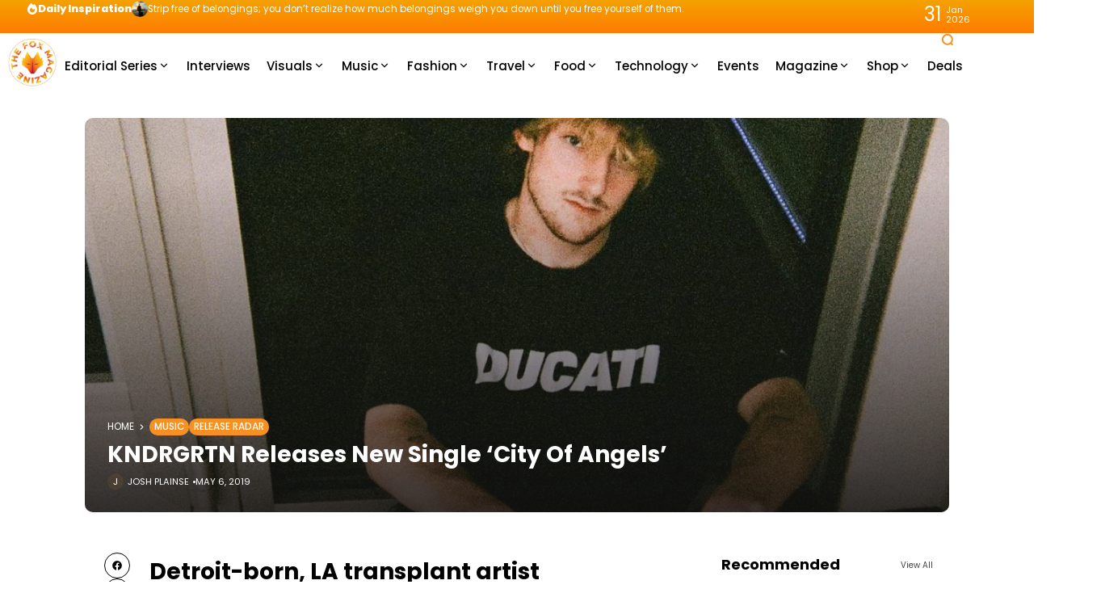

--- FILE ---
content_type: text/html; charset=UTF-8
request_url: https://thefoxmagazine.com/music/kndrgrtn-releases-new-single-city-of-angels/
body_size: 43964
content:
<!doctype html>
<html lang="en-US">
<head>
	<meta charset="UTF-8">
	<meta name="viewport" content="width=device-width, initial-scale=1">
	<link rel="profile" href="https://gmpg.org/xfn/11">
	
<!-- Author Meta Tags by Molongui Authorship, visit: https://wordpress.org/plugins/molongui-authorship/ -->
<meta name="author" content="Josh Plainse">
<!-- /Molongui Authorship -->

<meta name='robots' content='index, follow, max-image-preview:large, max-snippet:-1, max-video-preview:-1' />
	<style>img:is([sizes="auto" i], [sizes^="auto," i]) { contain-intrinsic-size: 3000px 1500px }</style>
	<meta name="description" content="Detroit-born, LA transplant artist KNDRGRTN released his new single “City of Angels” on April 24. KNDRGRTN’s unique sound has already received praise from Complex and Elevator following the release of">
	<!-- This site is optimized with the Yoast SEO plugin v25.2 - https://yoast.com/wordpress/plugins/seo/ -->
	<title>KNDRGRTN Releases New Single &#039;City Of Angels&#039; | The Fox Magazine</title>
	<meta name="description" content="Detroit-born, LA transplant artist KNDRGRTN released his new single “City of Angels” on April 24." />
	<link rel="canonical" href="https://thefoxmagazine.com/music/kndrgrtn-releases-new-single-city-of-angels/" />
	<meta property="og:locale" content="en_US" />
	<meta property="og:type" content="article" />
	<meta property="og:title" content="KNDRGRTN Releases New Single &#039;City Of Angels&#039; | The Fox Magazine" />
	<meta property="og:description" content="Detroit-born, LA transplant artist KNDRGRTN released his new single “City of Angels” on April 24." />
	<meta property="og:url" content="https://thefoxmagazine.com/music/kndrgrtn-releases-new-single-city-of-angels/" />
	<meta property="og:site_name" content="The Fox Magazine" />
	<meta property="article:publisher" content="https://www.facebook.com/thefoxmagazine" />
	<meta property="article:published_time" content="2019-05-06T22:38:32+00:00" />
	<meta property="og:image" content="https://thefoxmagazine.com/wp-content/uploads/2019/04/unnamed-2.png" />
	<meta property="og:image:width" content="1190" />
	<meta property="og:image:height" content="1188" />
	<meta property="og:image:type" content="image/png" />
	<meta name="author" content="Josh Plainse" />
	<meta name="twitter:card" content="summary_large_image" />
	<meta name="twitter:creator" content="@thefoxmag" />
	<meta name="twitter:site" content="@thefoxmag" />
	<meta name="twitter:label1" content="Written by" />
	<meta name="twitter:data1" content="Josh Plainse" />
	<meta name="twitter:label2" content="Est. reading time" />
	<meta name="twitter:data2" content="1 minute" />
	<script type="application/ld+json" class="yoast-schema-graph">{"@context":"https://schema.org","@graph":[{"@type":"Article","@id":"https://thefoxmagazine.com/music/kndrgrtn-releases-new-single-city-of-angels/#article","isPartOf":{"@id":"https://thefoxmagazine.com/music/kndrgrtn-releases-new-single-city-of-angels/"},"author":{"name":"Josh Plainse","@id":"https://thefoxmagazine.com/#/schema/person/7828c3b9df915cffb8cc753ee936ec12"},"headline":"KNDRGRTN Releases New Single &#8216;City Of Angels&#8217;","datePublished":"2019-05-06T22:38:32+00:00","mainEntityOfPage":{"@id":"https://thefoxmagazine.com/music/kndrgrtn-releases-new-single-city-of-angels/"},"wordCount":158,"commentCount":0,"publisher":{"@id":"https://thefoxmagazine.com/#organization"},"image":{"@id":"https://thefoxmagazine.com/music/kndrgrtn-releases-new-single-city-of-angels/#primaryimage"},"thumbnailUrl":"https://thefoxmagazine.com/wp-content/uploads/2019/04/unnamed-2.png","keywords":["#MusicMonday","City of Angels","KNDRGRTN","new music","Release Radar","Video"],"articleSection":["Music","Release Radar"],"inLanguage":"en-US","potentialAction":[{"@type":"CommentAction","name":"Comment","target":["https://thefoxmagazine.com/music/kndrgrtn-releases-new-single-city-of-angels/#respond"]}]},{"@type":"WebPage","@id":"https://thefoxmagazine.com/music/kndrgrtn-releases-new-single-city-of-angels/","url":"https://thefoxmagazine.com/music/kndrgrtn-releases-new-single-city-of-angels/","name":"KNDRGRTN Releases New Single 'City Of Angels' | The Fox Magazine","isPartOf":{"@id":"https://thefoxmagazine.com/#website"},"primaryImageOfPage":{"@id":"https://thefoxmagazine.com/music/kndrgrtn-releases-new-single-city-of-angels/#primaryimage"},"image":{"@id":"https://thefoxmagazine.com/music/kndrgrtn-releases-new-single-city-of-angels/#primaryimage"},"thumbnailUrl":"https://thefoxmagazine.com/wp-content/uploads/2019/04/unnamed-2.png","datePublished":"2019-05-06T22:38:32+00:00","description":"Detroit-born, LA transplant artist KNDRGRTN released his new single “City of Angels” on April 24.","breadcrumb":{"@id":"https://thefoxmagazine.com/music/kndrgrtn-releases-new-single-city-of-angels/#breadcrumb"},"inLanguage":"en-US","potentialAction":[{"@type":"ReadAction","target":["https://thefoxmagazine.com/music/kndrgrtn-releases-new-single-city-of-angels/"]}]},{"@type":"ImageObject","inLanguage":"en-US","@id":"https://thefoxmagazine.com/music/kndrgrtn-releases-new-single-city-of-angels/#primaryimage","url":"https://thefoxmagazine.com/wp-content/uploads/2019/04/unnamed-2.png","contentUrl":"https://thefoxmagazine.com/wp-content/uploads/2019/04/unnamed-2.png","width":1190,"height":1188},{"@type":"BreadcrumbList","@id":"https://thefoxmagazine.com/music/kndrgrtn-releases-new-single-city-of-angels/#breadcrumb","itemListElement":[{"@type":"ListItem","position":1,"name":"Home","item":"https://thefoxmagazine.com/"},{"@type":"ListItem","position":2,"name":"KNDRGRTN Releases New Single &#8216;City Of Angels&#8217;"}]},{"@type":"WebSite","@id":"https://thefoxmagazine.com/#website","url":"https://thefoxmagazine.com/","name":"The Fox Magazine","description":"Dream Bigger With Us.","publisher":{"@id":"https://thefoxmagazine.com/#organization"},"potentialAction":[{"@type":"SearchAction","target":{"@type":"EntryPoint","urlTemplate":"https://thefoxmagazine.com/?s={search_term_string}"},"query-input":{"@type":"PropertyValueSpecification","valueRequired":true,"valueName":"search_term_string"}}],"inLanguage":"en-US"},{"@type":"Organization","@id":"https://thefoxmagazine.com/#organization","name":"The Fox Magazine","url":"https://thefoxmagazine.com/","logo":{"@type":"ImageObject","inLanguage":"en-US","@id":"https://thefoxmagazine.com/#/schema/logo/image/","url":"","contentUrl":"","caption":"The Fox Magazine"},"image":{"@id":"https://thefoxmagazine.com/#/schema/logo/image/"},"sameAs":["https://www.facebook.com/thefoxmagazine","https://x.com/thefoxmag","https://www.instagram.com/thefoxmagazine/","https://www.linkedin.com/company/the-fox-magazine"]},{"@type":"Person","@id":"https://thefoxmagazine.com/#/schema/person/7828c3b9df915cffb8cc753ee936ec12","name":"Josh Plainse","image":{"@type":"ImageObject","inLanguage":"en-US","@id":"https://thefoxmagazine.com/#/schema/person/image/","url":"https://secure.gravatar.com/avatar/ea2ad9149cbbad9637bd5c3fb5851dd57af44fba1cf75346cc71fd9218d4794f?s=96&d=blank&r=g","contentUrl":"https://secure.gravatar.com/avatar/ea2ad9149cbbad9637bd5c3fb5851dd57af44fba1cf75346cc71fd9218d4794f?s=96&d=blank&r=g","caption":"Josh Plainse"},"url":"https://thefoxmagazine.com/author/joshua-plainse/"}]}</script>
	<!-- / Yoast SEO plugin. -->


<link rel='dns-prefetch' href='//www.googletagmanager.com' />
<link rel='dns-prefetch' href='//stats.wp.com' />
<link rel='dns-prefetch' href='//use.fontawesome.com' />
<link rel='dns-prefetch' href='//fonts.googleapis.com' />
<link rel='dns-prefetch' href='//pagead2.googlesyndication.com' />
<link rel='preconnect' href='https://fonts.gstatic.com' crossorigin />
<link rel="alternate" type="application/rss+xml" title="The Fox Magazine &raquo; Feed" href="https://thefoxmagazine.com/feed/" />
<link rel="alternate" type="application/rss+xml" title="The Fox Magazine &raquo; Comments Feed" href="https://thefoxmagazine.com/comments/feed/" />
<link rel="alternate" type="application/rss+xml" title="The Fox Magazine &raquo; KNDRGRTN Releases New Single &#8216;City Of Angels&#8217; Comments Feed" href="https://thefoxmagazine.com/music/kndrgrtn-releases-new-single-city-of-angels/feed/" />

<link rel='stylesheet' id='sbi_styles-css' href='https://thefoxmagazine.com/wp-content/plugins/instagram-feed/css/sbi-styles.min.css?ver=6.9.1' media='all' />
<style id='wp-emoji-styles-inline-css'>

	img.wp-smiley, img.emoji {
		display: inline !important;
		border: none !important;
		box-shadow: none !important;
		height: 1em !important;
		width: 1em !important;
		margin: 0 0.07em !important;
		vertical-align: -0.1em !important;
		background: none !important;
		padding: 0 !important;
	}
</style>
<link rel='stylesheet' id='wp-block-library-css' href='https://thefoxmagazine.com/wp-includes/css/dist/block-library/style.min.css?ver=6.8.1' media='all' />
<style id='classic-theme-styles-inline-css'>
/*! This file is auto-generated */
.wp-block-button__link{color:#fff;background-color:#32373c;border-radius:9999px;box-shadow:none;text-decoration:none;padding:calc(.667em + 2px) calc(1.333em + 2px);font-size:1.125em}.wp-block-file__button{background:#32373c;color:#fff;text-decoration:none}
</style>
<link rel='stylesheet' id='mediaelement-css' href='https://thefoxmagazine.com/wp-includes/js/mediaelement/mediaelementplayer-legacy.min.css?ver=4.2.17' media='all' />
<link rel='stylesheet' id='wp-mediaelement-css' href='https://thefoxmagazine.com/wp-includes/js/mediaelement/wp-mediaelement.min.css?ver=6.8.1' media='all' />
<style id='jetpack-sharing-buttons-style-inline-css'>
.jetpack-sharing-buttons__services-list{display:flex;flex-direction:row;flex-wrap:wrap;gap:0;list-style-type:none;margin:5px;padding:0}.jetpack-sharing-buttons__services-list.has-small-icon-size{font-size:12px}.jetpack-sharing-buttons__services-list.has-normal-icon-size{font-size:16px}.jetpack-sharing-buttons__services-list.has-large-icon-size{font-size:24px}.jetpack-sharing-buttons__services-list.has-huge-icon-size{font-size:36px}@media print{.jetpack-sharing-buttons__services-list{display:none!important}}.editor-styles-wrapper .wp-block-jetpack-sharing-buttons{gap:0;padding-inline-start:0}ul.jetpack-sharing-buttons__services-list.has-background{padding:1.25em 2.375em}
</style>
<style id='font-awesome-svg-styles-default-inline-css'>
.svg-inline--fa {
  display: inline-block;
  height: 1em;
  overflow: visible;
  vertical-align: -.125em;
}
</style>
<link rel='stylesheet' id='font-awesome-svg-styles-css' href='https://thefoxmagazine.com/wp-content/uploads/font-awesome/v5.15.3/css/svg-with-js.css' media='all' />
<style id='font-awesome-svg-styles-inline-css'>
   .wp-block-font-awesome-icon svg::before,
   .wp-rich-text-font-awesome-icon svg::before {content: unset;}
</style>
<style id='global-styles-inline-css'>
:root{--wp--preset--aspect-ratio--square: 1;--wp--preset--aspect-ratio--4-3: 4/3;--wp--preset--aspect-ratio--3-4: 3/4;--wp--preset--aspect-ratio--3-2: 3/2;--wp--preset--aspect-ratio--2-3: 2/3;--wp--preset--aspect-ratio--16-9: 16/9;--wp--preset--aspect-ratio--9-16: 9/16;--wp--preset--color--black: #000000;--wp--preset--color--cyan-bluish-gray: #abb8c3;--wp--preset--color--white: #ffffff;--wp--preset--color--pale-pink: #f78da7;--wp--preset--color--vivid-red: #cf2e2e;--wp--preset--color--luminous-vivid-orange: #ff6900;--wp--preset--color--luminous-vivid-amber: #fcb900;--wp--preset--color--light-green-cyan: #7bdcb5;--wp--preset--color--vivid-green-cyan: #00d084;--wp--preset--color--pale-cyan-blue: #8ed1fc;--wp--preset--color--vivid-cyan-blue: #0693e3;--wp--preset--color--vivid-purple: #9b51e0;--wp--preset--color--accent: #f79022;--wp--preset--color--dark: #161617;--wp--preset--color--light: #ffffff;--wp--preset--gradient--vivid-cyan-blue-to-vivid-purple: linear-gradient(135deg,rgba(6,147,227,1) 0%,rgb(155,81,224) 100%);--wp--preset--gradient--light-green-cyan-to-vivid-green-cyan: linear-gradient(135deg,rgb(122,220,180) 0%,rgb(0,208,130) 100%);--wp--preset--gradient--luminous-vivid-amber-to-luminous-vivid-orange: linear-gradient(135deg,rgba(252,185,0,1) 0%,rgba(255,105,0,1) 100%);--wp--preset--gradient--luminous-vivid-orange-to-vivid-red: linear-gradient(135deg,rgba(255,105,0,1) 0%,rgb(207,46,46) 100%);--wp--preset--gradient--very-light-gray-to-cyan-bluish-gray: linear-gradient(135deg,rgb(238,238,238) 0%,rgb(169,184,195) 100%);--wp--preset--gradient--cool-to-warm-spectrum: linear-gradient(135deg,rgb(74,234,220) 0%,rgb(151,120,209) 20%,rgb(207,42,186) 40%,rgb(238,44,130) 60%,rgb(251,105,98) 80%,rgb(254,248,76) 100%);--wp--preset--gradient--blush-light-purple: linear-gradient(135deg,rgb(255,206,236) 0%,rgb(152,150,240) 100%);--wp--preset--gradient--blush-bordeaux: linear-gradient(135deg,rgb(254,205,165) 0%,rgb(254,45,45) 50%,rgb(107,0,62) 100%);--wp--preset--gradient--luminous-dusk: linear-gradient(135deg,rgb(255,203,112) 0%,rgb(199,81,192) 50%,rgb(65,88,208) 100%);--wp--preset--gradient--pale-ocean: linear-gradient(135deg,rgb(255,245,203) 0%,rgb(182,227,212) 50%,rgb(51,167,181) 100%);--wp--preset--gradient--electric-grass: linear-gradient(135deg,rgb(202,248,128) 0%,rgb(113,206,126) 100%);--wp--preset--gradient--midnight: linear-gradient(135deg,rgb(2,3,129) 0%,rgb(40,116,252) 100%);--wp--preset--font-size--small: 13px;--wp--preset--font-size--medium: 20px;--wp--preset--font-size--large: 36px;--wp--preset--font-size--x-large: 42px;--wp--preset--spacing--20: 0.44rem;--wp--preset--spacing--30: 0.67rem;--wp--preset--spacing--40: 1rem;--wp--preset--spacing--50: 1.5rem;--wp--preset--spacing--60: 2.25rem;--wp--preset--spacing--70: 3.38rem;--wp--preset--spacing--80: 5.06rem;--wp--preset--shadow--natural: 6px 6px 9px rgba(0, 0, 0, 0.2);--wp--preset--shadow--deep: 12px 12px 50px rgba(0, 0, 0, 0.4);--wp--preset--shadow--sharp: 6px 6px 0px rgba(0, 0, 0, 0.2);--wp--preset--shadow--outlined: 6px 6px 0px -3px rgba(255, 255, 255, 1), 6px 6px rgba(0, 0, 0, 1);--wp--preset--shadow--crisp: 6px 6px 0px rgba(0, 0, 0, 1);}:where(.is-layout-flex){gap: 0.5em;}:where(.is-layout-grid){gap: 0.5em;}body .is-layout-flex{display: flex;}.is-layout-flex{flex-wrap: wrap;align-items: center;}.is-layout-flex > :is(*, div){margin: 0;}body .is-layout-grid{display: grid;}.is-layout-grid > :is(*, div){margin: 0;}:where(.wp-block-columns.is-layout-flex){gap: 2em;}:where(.wp-block-columns.is-layout-grid){gap: 2em;}:where(.wp-block-post-template.is-layout-flex){gap: 1.25em;}:where(.wp-block-post-template.is-layout-grid){gap: 1.25em;}.has-black-color{color: var(--wp--preset--color--black) !important;}.has-cyan-bluish-gray-color{color: var(--wp--preset--color--cyan-bluish-gray) !important;}.has-white-color{color: var(--wp--preset--color--white) !important;}.has-pale-pink-color{color: var(--wp--preset--color--pale-pink) !important;}.has-vivid-red-color{color: var(--wp--preset--color--vivid-red) !important;}.has-luminous-vivid-orange-color{color: var(--wp--preset--color--luminous-vivid-orange) !important;}.has-luminous-vivid-amber-color{color: var(--wp--preset--color--luminous-vivid-amber) !important;}.has-light-green-cyan-color{color: var(--wp--preset--color--light-green-cyan) !important;}.has-vivid-green-cyan-color{color: var(--wp--preset--color--vivid-green-cyan) !important;}.has-pale-cyan-blue-color{color: var(--wp--preset--color--pale-cyan-blue) !important;}.has-vivid-cyan-blue-color{color: var(--wp--preset--color--vivid-cyan-blue) !important;}.has-vivid-purple-color{color: var(--wp--preset--color--vivid-purple) !important;}.has-black-background-color{background-color: var(--wp--preset--color--black) !important;}.has-cyan-bluish-gray-background-color{background-color: var(--wp--preset--color--cyan-bluish-gray) !important;}.has-white-background-color{background-color: var(--wp--preset--color--white) !important;}.has-pale-pink-background-color{background-color: var(--wp--preset--color--pale-pink) !important;}.has-vivid-red-background-color{background-color: var(--wp--preset--color--vivid-red) !important;}.has-luminous-vivid-orange-background-color{background-color: var(--wp--preset--color--luminous-vivid-orange) !important;}.has-luminous-vivid-amber-background-color{background-color: var(--wp--preset--color--luminous-vivid-amber) !important;}.has-light-green-cyan-background-color{background-color: var(--wp--preset--color--light-green-cyan) !important;}.has-vivid-green-cyan-background-color{background-color: var(--wp--preset--color--vivid-green-cyan) !important;}.has-pale-cyan-blue-background-color{background-color: var(--wp--preset--color--pale-cyan-blue) !important;}.has-vivid-cyan-blue-background-color{background-color: var(--wp--preset--color--vivid-cyan-blue) !important;}.has-vivid-purple-background-color{background-color: var(--wp--preset--color--vivid-purple) !important;}.has-black-border-color{border-color: var(--wp--preset--color--black) !important;}.has-cyan-bluish-gray-border-color{border-color: var(--wp--preset--color--cyan-bluish-gray) !important;}.has-white-border-color{border-color: var(--wp--preset--color--white) !important;}.has-pale-pink-border-color{border-color: var(--wp--preset--color--pale-pink) !important;}.has-vivid-red-border-color{border-color: var(--wp--preset--color--vivid-red) !important;}.has-luminous-vivid-orange-border-color{border-color: var(--wp--preset--color--luminous-vivid-orange) !important;}.has-luminous-vivid-amber-border-color{border-color: var(--wp--preset--color--luminous-vivid-amber) !important;}.has-light-green-cyan-border-color{border-color: var(--wp--preset--color--light-green-cyan) !important;}.has-vivid-green-cyan-border-color{border-color: var(--wp--preset--color--vivid-green-cyan) !important;}.has-pale-cyan-blue-border-color{border-color: var(--wp--preset--color--pale-cyan-blue) !important;}.has-vivid-cyan-blue-border-color{border-color: var(--wp--preset--color--vivid-cyan-blue) !important;}.has-vivid-purple-border-color{border-color: var(--wp--preset--color--vivid-purple) !important;}.has-vivid-cyan-blue-to-vivid-purple-gradient-background{background: var(--wp--preset--gradient--vivid-cyan-blue-to-vivid-purple) !important;}.has-light-green-cyan-to-vivid-green-cyan-gradient-background{background: var(--wp--preset--gradient--light-green-cyan-to-vivid-green-cyan) !important;}.has-luminous-vivid-amber-to-luminous-vivid-orange-gradient-background{background: var(--wp--preset--gradient--luminous-vivid-amber-to-luminous-vivid-orange) !important;}.has-luminous-vivid-orange-to-vivid-red-gradient-background{background: var(--wp--preset--gradient--luminous-vivid-orange-to-vivid-red) !important;}.has-very-light-gray-to-cyan-bluish-gray-gradient-background{background: var(--wp--preset--gradient--very-light-gray-to-cyan-bluish-gray) !important;}.has-cool-to-warm-spectrum-gradient-background{background: var(--wp--preset--gradient--cool-to-warm-spectrum) !important;}.has-blush-light-purple-gradient-background{background: var(--wp--preset--gradient--blush-light-purple) !important;}.has-blush-bordeaux-gradient-background{background: var(--wp--preset--gradient--blush-bordeaux) !important;}.has-luminous-dusk-gradient-background{background: var(--wp--preset--gradient--luminous-dusk) !important;}.has-pale-ocean-gradient-background{background: var(--wp--preset--gradient--pale-ocean) !important;}.has-electric-grass-gradient-background{background: var(--wp--preset--gradient--electric-grass) !important;}.has-midnight-gradient-background{background: var(--wp--preset--gradient--midnight) !important;}.has-small-font-size{font-size: var(--wp--preset--font-size--small) !important;}.has-medium-font-size{font-size: var(--wp--preset--font-size--medium) !important;}.has-large-font-size{font-size: var(--wp--preset--font-size--large) !important;}.has-x-large-font-size{font-size: var(--wp--preset--font-size--x-large) !important;}
:where(.wp-block-post-template.is-layout-flex){gap: 1.25em;}:where(.wp-block-post-template.is-layout-grid){gap: 1.25em;}
:where(.wp-block-columns.is-layout-flex){gap: 2em;}:where(.wp-block-columns.is-layout-grid){gap: 2em;}
:root :where(.wp-block-pullquote){font-size: 1.5em;line-height: 1.6;}
</style>
<link rel='stylesheet' id='secure-copy-content-protection-public-css' href='https://thefoxmagazine.com/wp-content/plugins/secure-copy-content-protection/public/css/secure-copy-content-protection-public.css?ver=4.7.0' media='all' />
<link rel='stylesheet' id='th90-style-css' href='https://thefoxmagazine.com/wp-content/themes/atlas/style.css?ver=2.1.1' media='all' />
<style id='th90-style-inline-css'>
:root{--primary_text-font-family: "Poppins";--primary_text-font-weight: 400;--primary_text-font-style: ;--primary_text-font-size: 14px;--primary_text-letter-spacing: 0em;--primary_text-line-height: 1.7;--second_text-font-family: "Poppins";--second_text-font-weight: 400;--second_text-font-style: ;--second_text-text-transform: ;--second_text-font-size: 12px;--second_text-letter-spacing: 0em;--second_text-line-height: 1.5;--font_heading-font-family: "Poppins";--font_heading-font-weight: 700;--font_heading-font-style: ;--font_heading-text-transform: ;--font_heading-line-height: ;--font_heading-letter-spacing: ;--post_content_typo-font-size: ;--post_content_typo-letter-spacing: ;--post_content_typo-line-height: ;}
</style>
<link rel='stylesheet' id='elementor-frontend-css' href='https://thefoxmagazine.com/wp-content/plugins/elementor/assets/css/frontend.min.css?ver=3.29.1' media='all' />
<style id='elementor-frontend-inline-css'>
.elementor-kit-126504{--e-global-color-primary:#6EC1E4;--e-global-color-secondary:#54595F;--e-global-color-text:#7A7A7A;--e-global-color-accent:#61CE70;--e-global-typography-primary-font-family:"Roboto";--e-global-typography-primary-font-weight:600;--e-global-typography-secondary-font-family:"Roboto Slab";--e-global-typography-secondary-font-weight:400;--e-global-typography-text-font-family:"Roboto";--e-global-typography-text-font-weight:400;--e-global-typography-accent-font-family:"Roboto";--e-global-typography-accent-font-weight:500;}.elementor-section.elementor-section-boxed > .elementor-container{max-width:1140px;}.e-con{--container-max-width:1140px;}.elementor-widget:not(:last-child){margin-block-end:20px;}.elementor-element{--widgets-spacing:20px 20px;--widgets-spacing-row:20px;--widgets-spacing-column:20px;}{}h1.entry-title{display:var(--page-title-display);}@media(max-width:1024px){.elementor-section.elementor-section-boxed > .elementor-container{max-width:1024px;}.e-con{--container-max-width:1024px;}}@media(max-width:767px){.elementor-section.elementor-section-boxed > .elementor-container{max-width:767px;}.e-con{--container-max-width:767px;}}
.elementor-50 .elementor-element.elementor-element-2b919b5{--display:flex;--min-height:80px;--flex-direction:row;--container-widget-width:initial;--container-widget-height:100%;--container-widget-flex-grow:1;--container-widget-align-self:stretch;--flex-wrap-mobile:wrap;--gap:0px 0px;--row-gap:0px;--column-gap:0px;--overlay-opacity:1;}.elementor-50 .elementor-element.elementor-element-2b919b5:not(.elementor-motion-effects-element-type-background), .elementor-50 .elementor-element.elementor-element-2b919b5 > .elementor-motion-effects-container > .elementor-motion-effects-layer{background-color:#FFFFFF;}.elementor-50 .elementor-element.elementor-element-2b919b5::before, .elementor-50 .elementor-element.elementor-element-2b919b5 > .elementor-background-video-container::before, .elementor-50 .elementor-element.elementor-element-2b919b5 > .e-con-inner > .elementor-background-video-container::before, .elementor-50 .elementor-element.elementor-element-2b919b5 > .elementor-background-slideshow::before, .elementor-50 .elementor-element.elementor-element-2b919b5 > .e-con-inner > .elementor-background-slideshow::before, .elementor-50 .elementor-element.elementor-element-2b919b5 > .elementor-motion-effects-container > .elementor-motion-effects-layer::before{background-color:#FFFFFF;--background-overlay:'';}.elementor-50 .elementor-element.elementor-element-28a373f{--display:flex;--flex-direction:row;--container-widget-width:calc( ( 1 - var( --container-widget-flex-grow ) ) * 100% );--container-widget-height:100%;--container-widget-flex-grow:1;--container-widget-align-self:stretch;--flex-wrap-mobile:wrap;--justify-content:flex-start;--align-items:center;--gap:30px 30px;--row-gap:30px;--column-gap:30px;}.elementor-50 .elementor-element.elementor-element-28a373f.e-con{--flex-grow:0;--flex-shrink:0;}.elementor-50 .elementor-element.elementor-element-a9e0681.elementor-element{--flex-grow:0;--flex-shrink:0;}.elementor-50 .elementor-element.elementor-element-644a108{width:var( --container-widget-width, 85.681% );max-width:85.681%;--container-widget-width:85.681%;--container-widget-flex-grow:0;}.elementor-50 .elementor-element.elementor-element-644a108.elementor-element{--flex-grow:0;--flex-shrink:0;}.elementor-50 .elementor-element.elementor-element-644a108 .navmain-wrap{height:80px;}.elementor-50 .elementor-element.elementor-element-644a108 ul.nav-main > li > .menu-item-space{width:20px;}.elementor-50 .elementor-element.elementor-element-644a108 ul.nav-main > li > a{font-size:15px;}.elementor-50 .elementor-element.elementor-element-644a108 ul.nav-main ul.sub-menu{width:150px;}.elementor-50 .elementor-element.elementor-element-d5be0a3{--display:flex;--flex-direction:row;--container-widget-width:calc( ( 1 - var( --container-widget-flex-grow ) ) * 100% );--container-widget-height:100%;--container-widget-flex-grow:1;--container-widget-align-self:stretch;--flex-wrap-mobile:wrap;--justify-content:flex-end;--align-items:center;}.elementor-50 .elementor-element.elementor-element-d5be0a3.e-con{--flex-grow:0;--flex-shrink:0;}.elementor-50 .elementor-element.elementor-element-459d323 .icon-svg{font-size:16px;}.elementor-50 .elementor-element.elementor-element-bd3daae{--display:flex;--flex-direction:row;--container-widget-width:calc( ( 1 - var( --container-widget-flex-grow ) ) * 100% );--container-widget-height:100%;--container-widget-flex-grow:1;--container-widget-align-self:stretch;--flex-wrap-mobile:wrap;--justify-content:flex-end;--align-items:center;}.elementor-50 .elementor-element.elementor-element-bd3daae.e-con{--flex-grow:0;--flex-shrink:0;}@media(min-width:768px){.elementor-50 .elementor-element.elementor-element-28a373f{--width:91.016%;}.elementor-50 .elementor-element.elementor-element-d5be0a3{--width:7.449%;}.elementor-50 .elementor-element.elementor-element-bd3daae{--width:4.544%;}}
.elementor-75 .elementor-element.elementor-element-5e3437b{--display:flex;--min-height:41px;--flex-direction:row;--container-widget-width:calc( ( 1 - var( --container-widget-flex-grow ) ) * 100% );--container-widget-height:100%;--container-widget-flex-grow:1;--container-widget-align-self:stretch;--flex-wrap-mobile:wrap;--justify-content:space-between;--align-items:center;--gap:0px 0px;--row-gap:0px;--column-gap:0px;--margin-top:0px;--margin-bottom:0px;--margin-left:0px;--margin-right:0px;}.elementor-75 .elementor-element.elementor-element-5e3437b:not(.elementor-motion-effects-element-type-background), .elementor-75 .elementor-element.elementor-element-5e3437b > .elementor-motion-effects-container > .elementor-motion-effects-layer{background-color:transparent;background-image:linear-gradient(180deg, #F4A200 0%, #FF7B00 100%);}.elementor-75 .elementor-element.elementor-element-2234d42{--display:flex;--flex-direction:row;--container-widget-width:initial;--container-widget-height:100%;--container-widget-flex-grow:1;--container-widget-align-self:stretch;--flex-wrap-mobile:wrap;--justify-content:flex-start;}.elementor-75 .elementor-element.elementor-element-2234d42.e-con{--flex-grow:0;--flex-shrink:0;}.elementor-75 .elementor-element.elementor-element-c961667 > .elementor-widget-container{margin:0px 0px 0px 33px;padding:0px 0px 0px 0px;}.elementor-75 .elementor-element.elementor-element-c961667 .post-ticker .entry-title{font-size:0.85rem;font-weight:400;}.elementor-75 .elementor-element.elementor-element-c961667 .ticker-head h4{font-weight:800;}.elementor-75 .elementor-element.elementor-element-768e921{--display:flex;--flex-direction:row;--container-widget-width:initial;--container-widget-height:100%;--container-widget-flex-grow:1;--container-widget-align-self:stretch;--flex-wrap-mobile:wrap;--justify-content:flex-end;}.elementor-75 .elementor-element.elementor-element-23a2a08 > .elementor-widget-container{margin:0px 44px 0px 0px;}@media(min-width:768px){.elementor-75 .elementor-element.elementor-element-2234d42{--width:89.384%;}.elementor-75 .elementor-element.elementor-element-768e921{--width:50%;}}@media(max-width:767px){.elementor-75 .elementor-element.elementor-element-5e3437b{--margin-top:-1px;--margin-bottom:0px;--margin-left:0px;--margin-right:0px;}.elementor-75 .elementor-element.elementor-element-2234d42{--flex-direction:row;--container-widget-width:initial;--container-widget-height:100%;--container-widget-flex-grow:1;--container-widget-align-self:stretch;--flex-wrap-mobile:wrap;--justify-content:center;}.elementor-75 .elementor-element.elementor-element-c961667 > .elementor-widget-container{margin:0px 0px 0px 33px;}}
.elementor-65 .elementor-element.elementor-element-c7e04fb{--display:flex;--min-height:80px;--flex-direction:row;--container-widget-width:calc( ( 1 - var( --container-widget-flex-grow ) ) * 100% );--container-widget-height:100%;--container-widget-flex-grow:1;--container-widget-align-self:stretch;--flex-wrap-mobile:wrap;--justify-content:space-around;--align-items:center;--gap:0px 0px;--row-gap:0px;--column-gap:0px;}.elementor-65 .elementor-element.elementor-element-0875389{--display:flex;--flex-direction:row;--container-widget-width:calc( ( 1 - var( --container-widget-flex-grow ) ) * 100% );--container-widget-height:100%;--container-widget-flex-grow:1;--container-widget-align-self:stretch;--flex-wrap-mobile:wrap;--justify-content:flex-start;--align-items:center;}.elementor-65 .elementor-element.elementor-element-ed52804{--display:flex;--flex-direction:row;--container-widget-width:calc( ( 1 - var( --container-widget-flex-grow ) ) * 100% );--container-widget-height:100%;--container-widget-flex-grow:1;--container-widget-align-self:stretch;--flex-wrap-mobile:wrap;--justify-content:center;--align-items:center;}.elementor-65 .elementor-element.elementor-element-df44827{--display:flex;--flex-direction:row;--container-widget-width:calc( ( 1 - var( --container-widget-flex-grow ) ) * 100% );--container-widget-height:100%;--container-widget-flex-grow:1;--container-widget-align-self:stretch;--flex-wrap-mobile:wrap;--justify-content:flex-end;--align-items:center;}.elementor-65 .elementor-element.elementor-element-f268c55 .icon-svg{font-size:18px;}@media(min-width:768px){.elementor-65 .elementor-element.elementor-element-0875389{--width:25%;}.elementor-65 .elementor-element.elementor-element-ed52804{--width:50%;}.elementor-65 .elementor-element.elementor-element-df44827{--width:25%;}}@media(max-width:767px){.elementor-65 .elementor-element.elementor-element-c7e04fb{--flex-wrap:nowrap;}}
.elementor-71 .elementor-element.elementor-element-05fdc15{--display:flex;--flex-direction:column;--container-widget-width:100%;--container-widget-height:initial;--container-widget-flex-grow:0;--container-widget-align-self:initial;--flex-wrap-mobile:wrap;--margin-top:40px;--margin-bottom:40px;--margin-left:0px;--margin-right:0px;}.elementor-71 .elementor-element.elementor-element-f5ba95e .block-egallery .egallery-item{width:calc(100%/6);padding:calc(20px/2);}.elementor-71 .elementor-element.elementor-element-f5ba95e .block-egallery{margin:calc((20px/2) * -1);}.elementor-71 .elementor-element.elementor-element-f5ba95e .block-egallery .thumb-container{border-radius:10px;}.elementor-71 .elementor-element.elementor-element-f9ce5a6{--display:flex;--flex-direction:column;--container-widget-width:100%;--container-widget-height:initial;--container-widget-flex-grow:0;--container-widget-align-self:initial;--flex-wrap-mobile:wrap;}.elementor-71 .elementor-element.elementor-element-eb1f08a > .elementor-widget-container{padding:0px 0px 15px 0px;}.elementor-71 .elementor-element.elementor-element-eb1f08a.elementor-element{--align-self:center;--flex-grow:1;--flex-shrink:1;}.elementor-71 .elementor-element.elementor-element-eb1f08a .navmain-wrap{height:11px;}.elementor-71 .elementor-element.elementor-element-eb1f08a ul.nav-main > li > .menu-item-space{width:11px;}.elementor-71 .elementor-element.elementor-element-eb1f08a ul.nav-main > li > a{font-size:11px;}.elementor-71 .elementor-element.elementor-element-eb1f08a ul.nav-main ul.sub-menu{width:150px;}.elementor-71 .elementor-element.elementor-element-7e36c45.elementor-element{--align-self:center;}.elementor-71 .elementor-element.elementor-element-c82567d.elementor-element{--flex-grow:1;--flex-shrink:0;}.elementor-71 .elementor-element.elementor-element-5a40c97 .copyright-wrapper a, .elementor-71 .elementor-element.elementor-element-5a40c97 .copyright-wrapper{font-size:0.92em;}.elementor-71 .elementor-element.elementor-element-f0042fe{--display:flex;--flex-direction:column;--container-widget-width:100%;--container-widget-height:initial;--container-widget-flex-grow:0;--container-widget-align-self:initial;--flex-wrap-mobile:wrap;}.elementor-71 .elementor-element.elementor-element-7bc6ded{--spacer-size:25px;}@media(max-width:767px){.elementor-71 .elementor-element.elementor-element-05fdc15{--flex-wrap:nowrap;}.elementor-71 .elementor-element.elementor-element-f5ba95e .block-egallery .egallery-item{width:calc(100%/3);}}
.elementor-72 .elementor-element.elementor-element-15bcfd0{--display:flex;--flex-direction:column;--container-widget-width:100%;--container-widget-height:initial;--container-widget-flex-grow:0;--container-widget-align-self:initial;--flex-wrap-mobile:wrap;--gap:30px 30px;--row-gap:30px;--column-gap:30px;}.elementor-72 .elementor-element.elementor-element-8748d02 .posts-columns .post-item{width:calc(100%/1);}.elementor-72 .elementor-element.elementor-element-8748d02 .posts-list{margin-bottom:-20px;}.elementor-72 .elementor-element.elementor-element-8748d02 .posts-list > *{margin-bottom:20px;}.elementor-72 .elementor-element.elementor-element-8748d02 .post-item:not(:first-child) > *::before{top:calc((20px / 2) * -1);}.elementor-72 .elementor-element.elementor-element-8748d02 .post-list-columns{margin-left:calc((20px/2)*-1);margin-right:calc((20px/2)*-1);}.elementor-72 .elementor-element.elementor-element-8748d02 .post-list-columns > *{padding-left:calc(20px/2);padding-right:calc(20px/2);}.elementor-72 .elementor-element.elementor-element-8748d02 .post-small .post-small-thumbnail{min-width:72px;}.elementor-72 .elementor-element.elementor-element-8748d02 .entry-title{font-size:0.9em;}.elementor-72 .elementor-element.elementor-element-3574928{--display:flex;--flex-direction:column;--container-widget-width:100%;--container-widget-height:initial;--container-widget-flex-grow:0;--container-widget-align-self:initial;--flex-wrap-mobile:wrap;}
.elementor-69 .elementor-element.elementor-element-d64a1d5{--display:flex;}.elementor-69 .elementor-element.elementor-element-a06cbff .slick-list{margin-left:calc((20px/2)*-1);margin-right:calc((20px/2)*-1);}.elementor-69 .elementor-element.elementor-element-a06cbff .slick-slide{margin-left:calc(20px/2);margin-right:calc(20px/2);}.elementor-69 .elementor-element.elementor-element-a06cbff .slick-slider:not(.slick-initialized){gap:20px;}.elementor-69 .elementor-element.elementor-element-a06cbff .slider-arrow .button .icon-svg{font-size:18px !important;}
</style>
<link rel='stylesheet' id='sbistyles-css' href='https://thefoxmagazine.com/wp-content/plugins/instagram-feed/css/sbi-styles.min.css?ver=6.9.1' media='all' />
<link rel='stylesheet' id='font-awesome-official-css' href='https://use.fontawesome.com/releases/v5.15.3/css/all.css' media='all' integrity="sha384-SZXxX4whJ79/gErwcOYf+zWLeJdY/qpuqC4cAa9rOGUstPomtqpuNWT9wdPEn2fk" crossorigin="anonymous" />
<link rel="preload" as="style" href="https://fonts.googleapis.com/css?family=Poppins:100,200,300,400,500,600,700,800,900,100italic,200italic,300italic,400italic,500italic,600italic,700italic,800italic,900italic&#038;display=swap&#038;ver=1741904273" /><link rel="stylesheet" href="https://fonts.googleapis.com/css?family=Poppins:100,200,300,400,500,600,700,800,900,100italic,200italic,300italic,400italic,500italic,600italic,700italic,800italic,900italic&#038;display=swap&#038;ver=1741904273" media="print" onload="this.media='all'"><noscript><link rel="stylesheet" href="https://fonts.googleapis.com/css?family=Poppins:100,200,300,400,500,600,700,800,900,100italic,200italic,300italic,400italic,500italic,600italic,700italic,800italic,900italic&#038;display=swap&#038;ver=1741904273" /></noscript><link rel='stylesheet' id='font-awesome-official-v4shim-css' href='https://use.fontawesome.com/releases/v5.15.3/css/v4-shims.css' media='all' integrity="sha384-C2B+KlPW+WkR0Ld9loR1x3cXp7asA0iGVodhCoJ4hwrWm/d9qKS59BGisq+2Y0/D" crossorigin="anonymous" />
<style id='font-awesome-official-v4shim-inline-css'>
@font-face {
font-family: "FontAwesome";
font-display: block;
src: url("https://use.fontawesome.com/releases/v5.15.3/webfonts/fa-brands-400.eot"),
		url("https://use.fontawesome.com/releases/v5.15.3/webfonts/fa-brands-400.eot?#iefix") format("embedded-opentype"),
		url("https://use.fontawesome.com/releases/v5.15.3/webfonts/fa-brands-400.woff2") format("woff2"),
		url("https://use.fontawesome.com/releases/v5.15.3/webfonts/fa-brands-400.woff") format("woff"),
		url("https://use.fontawesome.com/releases/v5.15.3/webfonts/fa-brands-400.ttf") format("truetype"),
		url("https://use.fontawesome.com/releases/v5.15.3/webfonts/fa-brands-400.svg#fontawesome") format("svg");
}

@font-face {
font-family: "FontAwesome";
font-display: block;
src: url("https://use.fontawesome.com/releases/v5.15.3/webfonts/fa-solid-900.eot"),
		url("https://use.fontawesome.com/releases/v5.15.3/webfonts/fa-solid-900.eot?#iefix") format("embedded-opentype"),
		url("https://use.fontawesome.com/releases/v5.15.3/webfonts/fa-solid-900.woff2") format("woff2"),
		url("https://use.fontawesome.com/releases/v5.15.3/webfonts/fa-solid-900.woff") format("woff"),
		url("https://use.fontawesome.com/releases/v5.15.3/webfonts/fa-solid-900.ttf") format("truetype"),
		url("https://use.fontawesome.com/releases/v5.15.3/webfonts/fa-solid-900.svg#fontawesome") format("svg");
}

@font-face {
font-family: "FontAwesome";
font-display: block;
src: url("https://use.fontawesome.com/releases/v5.15.3/webfonts/fa-regular-400.eot"),
		url("https://use.fontawesome.com/releases/v5.15.3/webfonts/fa-regular-400.eot?#iefix") format("embedded-opentype"),
		url("https://use.fontawesome.com/releases/v5.15.3/webfonts/fa-regular-400.woff2") format("woff2"),
		url("https://use.fontawesome.com/releases/v5.15.3/webfonts/fa-regular-400.woff") format("woff"),
		url("https://use.fontawesome.com/releases/v5.15.3/webfonts/fa-regular-400.ttf") format("truetype"),
		url("https://use.fontawesome.com/releases/v5.15.3/webfonts/fa-regular-400.svg#fontawesome") format("svg");
unicode-range: U+F004-F005,U+F007,U+F017,U+F022,U+F024,U+F02E,U+F03E,U+F044,U+F057-F059,U+F06E,U+F070,U+F075,U+F07B-F07C,U+F080,U+F086,U+F089,U+F094,U+F09D,U+F0A0,U+F0A4-F0A7,U+F0C5,U+F0C7-F0C8,U+F0E0,U+F0EB,U+F0F3,U+F0F8,U+F0FE,U+F111,U+F118-F11A,U+F11C,U+F133,U+F144,U+F146,U+F14A,U+F14D-F14E,U+F150-F152,U+F15B-F15C,U+F164-F165,U+F185-F186,U+F191-F192,U+F1AD,U+F1C1-F1C9,U+F1CD,U+F1D8,U+F1E3,U+F1EA,U+F1F6,U+F1F9,U+F20A,U+F247-F249,U+F24D,U+F254-F25B,U+F25D,U+F267,U+F271-F274,U+F279,U+F28B,U+F28D,U+F2B5-F2B6,U+F2B9,U+F2BB,U+F2BD,U+F2C1-F2C2,U+F2D0,U+F2D2,U+F2DC,U+F2ED,U+F328,U+F358-F35B,U+F3A5,U+F3D1,U+F410,U+F4AD;
}
</style>
<script src="https://thefoxmagazine.com/wp-includes/js/jquery/jquery.min.js?ver=3.7.1" id="jquery-core-js"></script>
<script src="https://thefoxmagazine.com/wp-includes/js/jquery/jquery-migrate.min.js?ver=3.4.1" id="jquery-migrate-js"></script>

<!-- Google tag (gtag.js) snippet added by Site Kit -->

<!-- Google Analytics snippet added by Site Kit -->
<script src="https://www.googletagmanager.com/gtag/js?id=GT-5R4NNWB" id="google_gtagjs-js" async></script>
<script id="google_gtagjs-js-after">
window.dataLayer = window.dataLayer || [];function gtag(){dataLayer.push(arguments);}
gtag("set","linker",{"domains":["thefoxmagazine.com"]});
gtag("js", new Date());
gtag("set", "developer_id.dZTNiMT", true);
gtag("config", "GT-5R4NNWB");
</script>

<!-- End Google tag (gtag.js) snippet added by Site Kit -->
<link rel="https://api.w.org/" href="https://thefoxmagazine.com/wp-json/" /><link rel="alternate" title="JSON" type="application/json" href="https://thefoxmagazine.com/wp-json/wp/v2/posts/93308" /><link rel="EditURI" type="application/rsd+xml" title="RSD" href="https://thefoxmagazine.com/xmlrpc.php?rsd" />
<meta name="generator" content="WordPress 6.8.1" />
<link rel='shortlink' href='https://thefoxmagazine.com/?p=93308' />
<link rel="alternate" title="oEmbed (JSON)" type="application/json+oembed" href="https://thefoxmagazine.com/wp-json/oembed/1.0/embed?url=https%3A%2F%2Fthefoxmagazine.com%2Fmusic%2Fkndrgrtn-releases-new-single-city-of-angels%2F" />
<link rel="alternate" title="oEmbed (XML)" type="text/xml+oembed" href="https://thefoxmagazine.com/wp-json/oembed/1.0/embed?url=https%3A%2F%2Fthefoxmagazine.com%2Fmusic%2Fkndrgrtn-releases-new-single-city-of-angels%2F&#038;format=xml" />
<style>.eafl-disclaimer-small{font-size:.8em}.eafl-disclaimer-smaller{font-size:.6em}</style><meta name="generator" content="Site Kit by Google 1.154.0" />	<style>img#wpstats{display:none}</style>
		            <style>
                .molongui-disabled-link
                {
                    border-bottom: none !important;
                    text-decoration: none !important;
                    color: inherit !important;
                    cursor: inherit !important;
                }
                .molongui-disabled-link:hover,
                .molongui-disabled-link:hover span
                {
                    border-bottom: none !important;
                    text-decoration: none !important;
                    color: inherit !important;
                    cursor: inherit !important;
                }
            </style>
            <meta name="generator" content="Redux 4.5.6" /><script type="application/ld+json">{"@context":"https:\/\/schema.org","@type":"WebSite","@id":"https:\/\/thefoxmagazine.com\/#website","url":"https:\/\/thefoxmagazine.com\/","name":"The Fox Magazine","potentialAction":{"@type":"SearchAction","target":"https:\/\/thefoxmagazine.com\/?s={search_term_string}","query-input":"required name=search_term_string"}}</script>

<!-- Google AdSense meta tags added by Site Kit -->
<meta name="google-adsense-platform-account" content="ca-host-pub-2644536267352236">
<meta name="google-adsense-platform-domain" content="sitekit.withgoogle.com">
<!-- End Google AdSense meta tags added by Site Kit -->
<meta name="generator" content="Elementor 3.29.1; features: additional_custom_breakpoints, e_local_google_fonts; settings: css_print_method-internal, google_font-enabled, font_display-auto">
			<style>
				.e-con.e-parent:nth-of-type(n+4):not(.e-lazyloaded):not(.e-no-lazyload),
				.e-con.e-parent:nth-of-type(n+4):not(.e-lazyloaded):not(.e-no-lazyload) * {
					background-image: none !important;
				}
				@media screen and (max-height: 1024px) {
					.e-con.e-parent:nth-of-type(n+3):not(.e-lazyloaded):not(.e-no-lazyload),
					.e-con.e-parent:nth-of-type(n+3):not(.e-lazyloaded):not(.e-no-lazyload) * {
						background-image: none !important;
					}
				}
				@media screen and (max-height: 640px) {
					.e-con.e-parent:nth-of-type(n+2):not(.e-lazyloaded):not(.e-no-lazyload),
					.e-con.e-parent:nth-of-type(n+2):not(.e-lazyloaded):not(.e-no-lazyload) * {
						background-image: none !important;
					}
				}
			</style>
			
<!-- Google AdSense snippet added by Site Kit -->
<script async src="https://pagead2.googlesyndication.com/pagead/js/adsbygoogle.js?client=ca-pub-1342970508408123&amp;host=ca-host-pub-2644536267352236" crossorigin="anonymous"></script>

<!-- End Google AdSense snippet added by Site Kit -->
<link rel="icon" href="https://thefoxmagazine.com/wp-content/uploads/2017/02/cropped-imageedit_1_5906990978.png" sizes="32x32" />
<link rel="icon" href="https://thefoxmagazine.com/wp-content/uploads/2017/02/cropped-imageedit_1_5906990978.png" sizes="192x192" />
<link rel="apple-touch-icon" href="https://thefoxmagazine.com/wp-content/uploads/2017/02/cropped-imageedit_1_5906990978.png" />
<meta name="msapplication-TileImage" content="https://thefoxmagazine.com/wp-content/uploads/2017/02/cropped-imageedit_1_5906990978.png" />
<style id="th90_options-dynamic-css" title="dynamic-css" class="redux-options-output">:root{--site_width:1070;--content_width:69;--box_radius:10;--button_radius:10;--image_radius:10;--light-bg-color:#ffffff;--light-sec-bg-color:#ffffff;--light-text-color-color:#202124;--light-text-color-alpha:1;--light-text-color-rgba:rgba(32,33,36,1);--light-text-color-heavier-color:#000000;--light-text-color-heavier-alpha:1;--light-text-color-heavier-rgba:rgba(0,0,0,1);--light-text-color-lighter-color:#434141;--light-text-color-lighter-alpha:1;--light-text-color-lighter-rgba:rgba(67,65,65,1);--light-line-color-color:#000000;--light-line-color-alpha:1;--light-line-color-rgba:rgba(0,0,0,1);--light-submenu-bg-color:#ffffff;--light-submenu-bg-alpha:1;--light-submenu-bg-rgba:rgba(255,255,255,1);--dark-bg-color:#1c1c1c;--dark-sec-bg-color:#161617;--dark-text-color-color:#ffffff;--dark-text-color-alpha:1;--dark-text-color-rgba:rgba(255,255,255,1);--dark-text-color-heavier-color:#ffffff;--dark-text-color-heavier-alpha:1;--dark-text-color-heavier-rgba:rgba(255,255,255,1);--dark-text-color-lighter-color:#ffffff;--dark-text-color-lighter-alpha:0.6;--dark-text-color-lighter-rgba:rgba(255,255,255,0.6);--dark-line-color-color:#ffffff;--dark-line-color-alpha:0.1;--dark-line-color-rgba:rgba(255,255,255,0.1);--dark-submenu-bg-color:#000000;--dark-submenu-bg-alpha:1;--dark-submenu-bg-rgba:rgba(0,0,0,1);--color-accent:#f79022;--color-accent-text:#ffffff;--h1_desktop-font-size:28px;--h2_desktop-font-size:24px;--h3_desktop-font-size:21px;--h4_desktop-font-size:18px;--h5_desktop-font-size:16px;--h6_desktop-font-size:14px;--h1_tablet-font-size:28px;--h2_tablet-font-size:24px;--h3_tablet-font-size:21px;--h4_tablet-font-size:18px;--h5_tablet-font-size:16px;--h6_tablet-font-size:14px;--h1_mobile-font-size:28px;--h2_mobile-font-size:24px;--h3_mobile-font-size:21px;--h4_mobile-font-size:18px;--h5_mobile-font-size:18px;--h6_mobile-font-size:14px;--logo_width-width:80px;--logo_width-units:px;--logo_mobile_width-width:80px;--logo_mobile_width-units:px;--logo_offcanvas_width-width:80px;--logo_offcanvas_width-units:px;--header_space:25;--mheader_space:30;--footer_bg_custom:;--reading_indicator_height:3;--offcanvas_width-width:310px;--offcanvas_width-units:px;--off_overlay_light-color:#f5f8fa;--off_overlay_light-alpha:1;--off_overlay_light-rgba:rgba(245,248,250,1);--off_overlay_dark-color:#161617;--off_overlay_dark-alpha:1;--off_overlay_dark-rgba:rgba(22,22,23,1);}.single-excerpt{font-size:0px;}</style></head>

<body data-rsssl=1 class="wp-singular post-template-default single single-post postid-93308 single-format-standard wp-embed-responsive wp-theme-atlas metaslider-plugin s-front  site-skin site-light box-solid wheading-simple sticky-header-active reading-indicator-bottom sticky-sidebar elementor-default elementor-kit-126504">


<div id="page" class="site">
	
	
	<header id="site-header" class="site-header">
		<div class="site-section">		<div data-elementor-type="wp-post" data-elementor-id="75" class="elementor elementor-75">
				<div class="elementor-element elementor-element-5e3437b is-skin bg-el bg-dark nochange-yes bg-transparent e-con-full e-flex sticky-no e-con e-parent" data-id="5e3437b" data-element_type="container" data-settings="{&quot;background_background&quot;:&quot;gradient&quot;}">
		<div class="elementor-element elementor-element-2234d42 e-con-full bg-transparent e-flex sticky-no is-skin bg-el bg-inherit bg-light nochange-no e-con e-child" data-id="2234d42" data-element_type="container">
				<div class="elementor-element elementor-element-c961667 elementor-widget elementor-widget-s-ticker" data-id="c961667" data-element_type="widget" data-widget_type="s-ticker.default">
				<div class="elementor-widget-container">
							<div id="th90-block_2" class="th90-block th90-blockticker">
			<div class="block-tickerwrap"><div class="ticker-head"><span class="icon-svg"><svg xmlns="http://www.w3.org/2000/svg" viewBox="0 0 448 512"><path d="M159.3 5.4c7.8-7.3 19.9-7.2 27.7.1 27.6 25.9 53.5 53.8 77.7 84 11-14.4 23.5-30.1 37-42.9 7.9-7.4 20.1-7.4 28 .1 34.6 33 63.9 76.6 84.5 118 20.3 40.8 33.8 82.5 33.8 111.9C448 404.2 348.2 512 224 512 98.4 512 0 404.1 0 276.5c0-38.4 17.8-85.3 45.4-131.7C73.3 97.7 112.7 48.6 159.3 5.4zM225.7 416c25.3 0 47.7-7 68.8-21 42.1-29.4 53.4-88.2 28.1-134.4-4.5-9-16-9.6-22.5-2l-25.2 29.3c-6.6 7.6-18.5 7.4-24.7-.5-16.5-21-46-58.5-62.8-79.8-6.3-8-18.3-8.1-24.7-.1-33.8 42.5-50.8 69.3-50.8 99.4.1 68.5 50.7 109.1 113.8 109.1z"/></svg></span><h4 class="h6">Daily Inspiration</h4></div><div class="th90-ticker block-newsticker" data-speed="4000"><div class="posts">							<div class="itemWrap">
								<div class="post-item post-ticker cat-164">
	<div class="ticker-thumb thumbnail-circle"><div class="entry-thumbnail"><a class="src-1_1" href="https://thefoxmagazine.com/daily-inspiration/strip-belongings-dont-realize-belongings-weigh-rid/" title="Strip free of belongings; you don’t realize how much belongings weigh you down until you free yourself of them."><div class="thumb-container thumb-100"><img width="30" height="21" src="https://thefoxmagazine.com/wp-content/uploads/2017/10/mantas-hesthaven-135478.jpg" class="attachment-placeholder-img size-placeholder-img wp-post-image" alt="" decoding="async" srcset="https://thefoxmagazine.com/wp-content/uploads/2017/10/mantas-hesthaven-135478.jpg 940w, https://thefoxmagazine.com/wp-content/uploads/2017/10/mantas-hesthaven-135478-269x177.jpg 269w, https://thefoxmagazine.com/wp-content/uploads/2017/10/mantas-hesthaven-135478-600x448.jpg 600w" sizes="(max-width: 30px) 100vw, 30px" /></div></a></div></div>    <div class="entry-header">
		<div class="entry-title head6">
			<a class="title-text" href="https://thefoxmagazine.com/daily-inspiration/strip-belongings-dont-realize-belongings-weigh-rid/">Strip free of belongings; you don’t realize how much belongings weigh you down until you free yourself of them.</a>
		</div>
	</div>
</div>
							</div>
														<div class="itemWrap">
								<div class="post-item post-ticker cat-164">
	<div class="ticker-thumb thumbnail-circle"><div class="entry-thumbnail"><a class="src-1_1" href="https://thefoxmagazine.com/daily-inspiration/no-one-else-can-be-you-and-that-is-a-beautiful-thing/" title="No one else can be you and that is a beautiful thing."><div class="thumb-container thumb-100"><img width="30" height="30" src="https://thefoxmagazine.com/wp-content/uploads/2016/11/ARI.jpg" class="attachment-placeholder-img size-placeholder-img wp-post-image" alt="" decoding="async" /></div></a></div></div>    <div class="entry-header">
		<div class="entry-title head6">
			<a class="title-text" href="https://thefoxmagazine.com/daily-inspiration/no-one-else-can-be-you-and-that-is-a-beautiful-thing/">No one else can be you and that is a beautiful thing.</a>
		</div>
	</div>
</div>
							</div>
														<div class="itemWrap">
								<div class="post-item post-ticker cat-1134">
	<div class="ticker-thumb thumbnail-circle"><div class="entry-thumbnail"><a class="src-1_1" href="https://thefoxmagazine.com/featured/preparationcoins-ishcontent-will-tell-you-how/" title="Preparation = COINS! IshContent Will Tell You How"><div class="thumb-container thumb-100"><img width="30" height="20" src="https://thefoxmagazine.com/wp-content/uploads/2017/07/image-12.jpg" class="attachment-placeholder-img size-placeholder-img wp-post-image" alt="" decoding="async" /></div></a></div></div>    <div class="entry-header">
		<div class="entry-title head6">
			<a class="title-text" href="https://thefoxmagazine.com/featured/preparationcoins-ishcontent-will-tell-you-how/">Preparation = COINS! IshContent Will Tell You How</a>
		</div>
	</div>
</div>
							</div>
														<div class="itemWrap">
								<div class="post-item post-ticker cat-164">
	<div class="ticker-thumb thumbnail-circle"><div class="entry-thumbnail"><a class="src-1_1" href="https://thefoxmagazine.com/daily-inspiration/visualize-way-to-top-be-willing-to-put-in-work-for-your-business/" title="Visualize your way to the top and be willing to put in the work for your business."><div class="thumb-container thumb-100"><img loading="lazy" width="19" height="30" src="https://thefoxmagazine.com/wp-content/uploads/2019/01/unnamed-40.jpg" class="attachment-placeholder-img size-placeholder-img wp-post-image" alt="" decoding="async" /></div></a></div></div>    <div class="entry-header">
		<div class="entry-title head6">
			<a class="title-text" href="https://thefoxmagazine.com/daily-inspiration/visualize-way-to-top-be-willing-to-put-in-work-for-your-business/">Visualize your way to the top and be willing to put in the work for your business.</a>
		</div>
	</div>
</div>
							</div>
														<div class="itemWrap">
								<div class="post-item post-ticker cat-164">
	<div class="ticker-thumb thumbnail-circle"><div class="entry-thumbnail"><a class="src-1_1" href="https://thefoxmagazine.com/daily-inspiration/proceed-as-if-success-is-inevitable/" title="Proceed as if success is inevitable."><div class="thumb-container thumb-100"><img loading="lazy" width="30" height="30" src="https://thefoxmagazine.com/wp-content/uploads/2019/12/IMG_20170807_211816-30x30.jpg" class="attachment-placeholder-img size-placeholder-img wp-post-image" alt="" decoding="async" srcset="https://thefoxmagazine.com/wp-content/uploads/2019/12/IMG_20170807_211816-30x30.jpg 30w, https://thefoxmagazine.com/wp-content/uploads/2019/12/IMG_20170807_211816-300x306.jpg 300w, https://thefoxmagazine.com/wp-content/uploads/2019/12/IMG_20170807_211816-1024x1043.jpg 1024w, https://thefoxmagazine.com/wp-content/uploads/2019/12/IMG_20170807_211816-200x204.jpg 200w, https://thefoxmagazine.com/wp-content/uploads/2019/12/IMG_20170807_211816-1508x1536.jpg 1508w, https://thefoxmagazine.com/wp-content/uploads/2019/12/IMG_20170807_211816-1200x1222.jpg 1200w, https://thefoxmagazine.com/wp-content/uploads/2019/12/IMG_20170807_211816-480x489.jpg 480w, https://thefoxmagazine.com/wp-content/uploads/2019/12/IMG_20170807_211816-150x150.jpg 150w, https://thefoxmagazine.com/wp-content/uploads/2019/12/IMG_20170807_211816-70x70.jpg 70w, https://thefoxmagazine.com/wp-content/uploads/2019/12/IMG_20170807_211816.jpg 1571w" sizes="(max-width: 30px) 100vw, 30px" /></div></a></div></div>    <div class="entry-header">
		<div class="entry-title head6">
			<a class="title-text" href="https://thefoxmagazine.com/daily-inspiration/proceed-as-if-success-is-inevitable/">Proceed as if success is inevitable.</a>
		</div>
	</div>
</div>
							</div>
							</div></div></div>		</div>
						</div>
				</div>
				</div>
		<div class="elementor-element elementor-element-768e921 e-con-full bg-transparent elementor-hidden-mobile e-flex sticky-no is-skin bg-el bg-inherit bg-light nochange-no e-con e-child" data-id="768e921" data-element_type="container">
				<div class="elementor-element elementor-element-23a2a08 elementor-widget elementor-widget-e-currentdate" data-id="23a2a08" data-element_type="widget" data-widget_type="e-currentdate.default">
				<div class="elementor-widget-container">
								<a href="#" class="current-date">
				<div class="cur-date"><span class="d">31</span><span class="my"><span class="m">Jan</span><span class="y">2026</span></span></div>			</a>
							</div>
				</div>
				</div>
				</div>
				</div>
		</div><div class="site-section main-header">
    		<div data-elementor-type="wp-post" data-elementor-id="50" class="elementor elementor-50">
				<div class="elementor-element elementor-element-2b919b5 bg-transparent e-con-full e-flex sticky-no is-skin bg-el bg-inherit bg-light nochange-no e-con e-parent" data-id="2b919b5" data-element_type="container" data-settings="{&quot;background_background&quot;:&quot;classic&quot;}">
		<div class="elementor-element elementor-element-28a373f e-con-full bg-transparent e-flex sticky-no is-skin bg-el bg-inherit bg-light nochange-no e-con e-child" data-id="28a373f" data-element_type="container">
				<div class="elementor-element elementor-element-a9e0681 elementor-widget elementor-widget-e-logo" data-id="a9e0681" data-element_type="widget" data-widget_type="e-logo.default">
				<div class="elementor-widget-container">
					<a href="https://thefoxmagazine.com/" class="logo-site logo" title="The Fox Magazine"><img fetchpriority="high" class="logo-img" alt="The Fox Magazine" fetchpriority="high" src="https://thefoxmagazine.com/wp-content/uploads/2025/02/Logo-removebg-preview.png" width="413" height="358" srcset="https://thefoxmagazine.com/wp-content/uploads/2025/02/Logo-removebg-preview.png 1x, https://thefoxmagazine.com/wp-content/uploads/2025/02/Logo-removebg-preview.png 2x"></a><a href="https://thefoxmagazine.com/" class="logo-site logo_dark" title="The Fox Magazine"><img fetchpriority="high" class="logo-img" alt="The Fox Magazine" fetchpriority="high" src="https://thefoxmagazine.com/wp-content/uploads/2025/02/Logo-removebg-preview.png" width="413" height="358" srcset="https://thefoxmagazine.com/wp-content/uploads/2025/02/Logo-removebg-preview.png 1x, https://thefoxmagazine.com/wp-content/uploads/2025/02/Logo-removebg-preview.png 2x"></a>				</div>
				</div>
				<div class="elementor-element elementor-element-644a108 elementor-widget__width-initial elementor-widget elementor-widget-e-mainmenu" data-id="644a108" data-element_type="widget" data-widget_type="e-mainmenu.default">
				<div class="elementor-widget-container">
							<div id="th90-block_3" class="th90-block block-menus menuhover-color">
			<nav class="navmain-wrap"><ul id="menu-main-menu-1" class="nav-main"><li class="menu-item menu-item-type-taxonomy menu-item-object-category menu-item-has-children menu-item-176651"><a href="https://thefoxmagazine.com/category/editorial-series/"><span class="menu-text">Editorial Series<span class="parent-pointer"></span></span></a><span class="menu-item-space"></span>
<ul class="sub-menu">
	<li class="menu-item menu-item-type-taxonomy menu-item-object-category menu-item-108839"><a href="https://thefoxmagazine.com/category/editorial-series/gift-guides/"><span class="menu-text">Gift Guides</span></a></li>
	<li class="menu-item menu-item-type-taxonomy menu-item-object-category menu-item-176765"><a href="https://thefoxmagazine.com/category/visuals/webitorials/"><span class="menu-text">Webitorials</span></a></li>
	<li class="menu-item menu-item-type-taxonomy menu-item-object-category menu-item-177696"><a href="https://thefoxmagazine.com/category/dreaming-bigger/"><span class="menu-text">Dreaming Bigger</span></a></li>
	<li class="menu-item menu-item-type-taxonomy menu-item-object-category menu-item-108841"><a href="https://thefoxmagazine.com/category/editorial-series/spring-refresh/"><span class="menu-text">Spring Refresh</span></a></li>
	<li class="menu-item menu-item-type-taxonomy menu-item-object-category menu-item-108842"><a href="https://thefoxmagazine.com/category/editorial-series/summer-sensations/"><span class="menu-text">Summer Sensations</span></a></li>
	<li class="menu-item menu-item-type-taxonomy menu-item-object-category menu-item-108843"><a href="https://thefoxmagazine.com/category/editorial-series/fall-of-the-future/"><span class="menu-text">Fall Of The Future</span></a></li>
	<li class="menu-item menu-item-type-taxonomy menu-item-object-category menu-item-108844"><a href="https://thefoxmagazine.com/category/editorial-series/winter-wonders/"><span class="menu-text">Winter Wonders</span></a></li>
	<li class="menu-item menu-item-type-taxonomy menu-item-object-category menu-item-108838"><a href="https://thefoxmagazine.com/category/editorial-series/dream-in-color/"><span class="menu-text">Dream In Color</span></a></li>
	<li class="menu-item menu-item-type-taxonomy menu-item-object-category menu-item-141926"><a href="https://thefoxmagazine.com/category/editorial-series/womens-excellence/"><span class="menu-text">Women&#8217;s Excellence</span></a></li>
	<li class="menu-item menu-item-type-taxonomy menu-item-object-category menu-item-147215"><a href="https://thefoxmagazine.com/category/editorial-series/pushing-limits/"><span class="menu-text">Pushing Limits</span></a></li>
	<li class="menu-item menu-item-type-taxonomy menu-item-object-category menu-item-108840"><a href="https://thefoxmagazine.com/category/editorial-series/year-in-review/"><span class="menu-text">Year In Review</span></a></li>
</ul>
</li>
<li class="menu-item menu-item-type-taxonomy menu-item-object-category menu-item-176266"><a href="https://thefoxmagazine.com/category/interviews/"><span class="menu-text">Interviews</span></a><span class="menu-item-space"></span></li>
<li class="menu-item menu-item-type-taxonomy menu-item-object-category menu-item-176270"><a href="https://thefoxmagazine.com/category/visuals/" class="have-megamenu megacat" data-id="19295" data-style="small"><span class="menu-text">Visuals<span class="parent-pointer"></span></span></a><span class="menu-item-space"></span><span class="mega-indicator"></span><ul class="sub-menu mega-template megacat-small"><li><div class="posts-container"><div class="posts-list post-list-grids"></div></div></li></ul></li>
<li class="menu-item menu-item-type-taxonomy menu-item-object-category current-post-ancestor current-menu-parent current-post-parent menu-item-176267"><a href="https://thefoxmagazine.com/category/music/" class="have-megamenu megacat" data-id="31" data-style="small"><span class="menu-text">Music<span class="parent-pointer"></span></span></a><span class="menu-item-space"></span><span class="mega-indicator"></span><ul class="sub-menu mega-template megacat-small"><li><div class="posts-container"><div class="posts-list post-list-grids"></div></div></li></ul></li>
<li class="menu-item menu-item-type-taxonomy menu-item-object-category menu-item-176264"><a href="https://thefoxmagazine.com/category/fashion/" class="have-megamenu megacat" data-id="33" data-style="small"><span class="menu-text">Fashion<span class="parent-pointer"></span></span></a><span class="menu-item-space"></span><span class="mega-indicator"></span><ul class="sub-menu mega-template megacat-small"><li><div class="posts-container"><div class="posts-list post-list-grids"></div></div></li></ul></li>
<li class="menu-item menu-item-type-taxonomy menu-item-object-category menu-item-176269"><a href="https://thefoxmagazine.com/category/travel/" class="have-megamenu megacat" data-id="2" data-style="small"><span class="menu-text">Travel<span class="parent-pointer"></span></span></a><span class="menu-item-space"></span><span class="mega-indicator"></span><ul class="sub-menu mega-template megacat-small"><li><div class="posts-container"><div class="posts-list post-list-grids"></div></div></li></ul></li>
<li class="menu-item menu-item-type-taxonomy menu-item-object-category menu-item-176265"><a href="https://thefoxmagazine.com/category/food/" class="have-megamenu megacat" data-id="32" data-style="small"><span class="menu-text">Food<span class="parent-pointer"></span></span></a><span class="menu-item-space"></span><span class="mega-indicator"></span><ul class="sub-menu mega-template megacat-small"><li><div class="posts-container"><div class="posts-list post-list-grids"></div></div></li></ul></li>
<li class="menu-item menu-item-type-taxonomy menu-item-object-category menu-item-176268"><a href="https://thefoxmagazine.com/category/technology/" class="have-megamenu megacat" data-id="4" data-style="small"><span class="menu-text">Technology<span class="parent-pointer"></span></span></a><span class="menu-item-space"></span><span class="mega-indicator"></span><ul class="sub-menu mega-template megacat-small"><li><div class="posts-container"><div class="posts-list post-list-grids"></div></div></li></ul></li>
<li class="menu-item menu-item-type-taxonomy menu-item-object-category menu-item-176284"><a href="https://thefoxmagazine.com/category/events/"><span class="menu-text">Events</span></a><span class="menu-item-space"></span></li>
<li class="menu-item menu-item-type-custom menu-item-object-custom menu-item-has-children menu-item-154066"><a href="https://shop.thefoxmagazine.com"><span class="menu-text">Magazine<span class="parent-pointer"></span></span></a><span class="menu-item-space"></span>
<ul class="sub-menu">
	<li class="menu-item menu-item-type-custom menu-item-object-custom menu-item-17233"><a href="https://shop.thefoxmagazine.com"><span class="menu-text">Print + Digital</span></a></li>
	<li class="menu-item menu-item-type-custom menu-item-object-custom menu-item-54462"><a href="https://thefoxmagazine.com/advertise"><span class="menu-text">Advertise</span></a></li>
	<li class="menu-item menu-item-type-custom menu-item-object-custom menu-item-37757"><a href="https://thefoxmagazine.substack.com/"><span class="menu-text">Newsletter</span></a></li>
</ul>
</li>
<li class="menu-item menu-item-type-custom menu-item-object-custom menu-item-has-children menu-item-2918"><a href="https://shop.thefoxmagazine.com"><span class="menu-text">Shop<span class="parent-pointer"></span></span></a><span class="menu-item-space"></span>
<ul class="sub-menu">
	<li class="menu-item menu-item-type-custom menu-item-object-custom menu-item-143589"><a href="https://shop.thefoxmagazine.com/"><span class="menu-text">Fox Merch</span></a></li>
	<li class="menu-item menu-item-type-custom menu-item-object-custom menu-item-143590"><a href="https://thefoxmagazine.com/category/editorial-series/gift-guides/"><span class="menu-text">Gift Guides</span></a></li>
	<li class="menu-item menu-item-type-custom menu-item-object-custom menu-item-143592"><a href="https://shopthefox.co/"><span class="menu-text">The Fox Shop</span></a></li>
</ul>
</li>
<li class="menu-item menu-item-type-custom menu-item-object-custom menu-item-176920"><a href="https://thefoxmagazine.com/category/editorial-series/gift-guides/"><span class="menu-text">Deals</span></a><span class="menu-item-space"></span></li>
</ul></nav>		</div>
						</div>
				</div>
				</div>
		<div class="elementor-element elementor-element-d5be0a3 e-con-full bg-transparent e-flex sticky-no is-skin bg-el bg-inherit bg-light nochange-no e-con e-child" data-id="d5be0a3" data-element_type="container">
				<div class="elementor-element elementor-element-459d323 elementor-widget elementor-widget-e-triggersearch" data-id="459d323" data-element_type="widget" data-widget_type="e-triggersearch.default">
				<div class="elementor-widget-container">
							<div class="trigger-wrap">
							<div class="search-trigger button btn-content_icon btn-medium btn-text_color">
				<span class="icon-svg"><svg xmlns="http://www.w3.org/2000/svg" fill="none" stroke="currentColor" stroke-width="3" style="fill:none" viewBox="0 0 24 24"><path d="M2.778 11.767a8.989 8.989 0 1 0 17.978 0 8.989 8.989 0 1 0-17.978 0m15.24 6.718L21.542 22"/></svg></span>				</div>
						</div>
						</div>
				</div>
				</div>
		<div class="elementor-element elementor-element-bd3daae e-con-full bg-transparent e-flex sticky-no is-skin bg-el bg-inherit bg-light nochange-no e-con e-child" data-id="bd3daae" data-element_type="container">
				</div>
				</div>
				</div>
		</div>
<div class="site-section sticky-header sticky-show-both">
    		<div data-elementor-type="wp-post" data-elementor-id="50" class="elementor elementor-50">
				<div class="elementor-element elementor-element-2b919b5 bg-transparent e-con-full e-flex sticky-no is-skin bg-el bg-inherit bg-light nochange-no e-con e-parent" data-id="2b919b5" data-element_type="container" data-settings="{&quot;background_background&quot;:&quot;classic&quot;}">
		<div class="elementor-element elementor-element-28a373f e-con-full bg-transparent e-flex sticky-no is-skin bg-el bg-inherit bg-light nochange-no e-con e-child" data-id="28a373f" data-element_type="container">
				<div class="elementor-element elementor-element-a9e0681 elementor-widget elementor-widget-e-logo" data-id="a9e0681" data-element_type="widget" data-widget_type="e-logo.default">
				<div class="elementor-widget-container">
					<a href="https://thefoxmagazine.com/" class="logo-site logo" title="The Fox Magazine"><img fetchpriority="high" class="logo-img" alt="The Fox Magazine" fetchpriority="high" src="https://thefoxmagazine.com/wp-content/uploads/2025/02/Logo-removebg-preview.png" width="413" height="358" srcset="https://thefoxmagazine.com/wp-content/uploads/2025/02/Logo-removebg-preview.png 1x, https://thefoxmagazine.com/wp-content/uploads/2025/02/Logo-removebg-preview.png 2x"></a><a href="https://thefoxmagazine.com/" class="logo-site logo_dark" title="The Fox Magazine"><img fetchpriority="high" class="logo-img" alt="The Fox Magazine" fetchpriority="high" src="https://thefoxmagazine.com/wp-content/uploads/2025/02/Logo-removebg-preview.png" width="413" height="358" srcset="https://thefoxmagazine.com/wp-content/uploads/2025/02/Logo-removebg-preview.png 1x, https://thefoxmagazine.com/wp-content/uploads/2025/02/Logo-removebg-preview.png 2x"></a>				</div>
				</div>
				<div class="elementor-element elementor-element-644a108 elementor-widget__width-initial elementor-widget elementor-widget-e-mainmenu" data-id="644a108" data-element_type="widget" data-widget_type="e-mainmenu.default">
				<div class="elementor-widget-container">
							<div id="th90-block_4" class="th90-block block-menus menuhover-color">
			<nav class="navmain-wrap"><ul id="menu-main-menu-2" class="nav-main"><li class="menu-item menu-item-type-taxonomy menu-item-object-category menu-item-has-children menu-item-176651"><a href="https://thefoxmagazine.com/category/editorial-series/"><span class="menu-text">Editorial Series<span class="parent-pointer"></span></span></a><span class="menu-item-space"></span>
<ul class="sub-menu">
	<li class="menu-item menu-item-type-taxonomy menu-item-object-category menu-item-108839"><a href="https://thefoxmagazine.com/category/editorial-series/gift-guides/"><span class="menu-text">Gift Guides</span></a></li>
	<li class="menu-item menu-item-type-taxonomy menu-item-object-category menu-item-176765"><a href="https://thefoxmagazine.com/category/visuals/webitorials/"><span class="menu-text">Webitorials</span></a></li>
	<li class="menu-item menu-item-type-taxonomy menu-item-object-category menu-item-177696"><a href="https://thefoxmagazine.com/category/dreaming-bigger/"><span class="menu-text">Dreaming Bigger</span></a></li>
	<li class="menu-item menu-item-type-taxonomy menu-item-object-category menu-item-108841"><a href="https://thefoxmagazine.com/category/editorial-series/spring-refresh/"><span class="menu-text">Spring Refresh</span></a></li>
	<li class="menu-item menu-item-type-taxonomy menu-item-object-category menu-item-108842"><a href="https://thefoxmagazine.com/category/editorial-series/summer-sensations/"><span class="menu-text">Summer Sensations</span></a></li>
	<li class="menu-item menu-item-type-taxonomy menu-item-object-category menu-item-108843"><a href="https://thefoxmagazine.com/category/editorial-series/fall-of-the-future/"><span class="menu-text">Fall Of The Future</span></a></li>
	<li class="menu-item menu-item-type-taxonomy menu-item-object-category menu-item-108844"><a href="https://thefoxmagazine.com/category/editorial-series/winter-wonders/"><span class="menu-text">Winter Wonders</span></a></li>
	<li class="menu-item menu-item-type-taxonomy menu-item-object-category menu-item-108838"><a href="https://thefoxmagazine.com/category/editorial-series/dream-in-color/"><span class="menu-text">Dream In Color</span></a></li>
	<li class="menu-item menu-item-type-taxonomy menu-item-object-category menu-item-141926"><a href="https://thefoxmagazine.com/category/editorial-series/womens-excellence/"><span class="menu-text">Women&#8217;s Excellence</span></a></li>
	<li class="menu-item menu-item-type-taxonomy menu-item-object-category menu-item-147215"><a href="https://thefoxmagazine.com/category/editorial-series/pushing-limits/"><span class="menu-text">Pushing Limits</span></a></li>
	<li class="menu-item menu-item-type-taxonomy menu-item-object-category menu-item-108840"><a href="https://thefoxmagazine.com/category/editorial-series/year-in-review/"><span class="menu-text">Year In Review</span></a></li>
</ul>
</li>
<li class="menu-item menu-item-type-taxonomy menu-item-object-category menu-item-176266"><a href="https://thefoxmagazine.com/category/interviews/"><span class="menu-text">Interviews</span></a><span class="menu-item-space"></span></li>
<li class="menu-item menu-item-type-taxonomy menu-item-object-category menu-item-176270"><a href="https://thefoxmagazine.com/category/visuals/" class="have-megamenu megacat" data-id="19295" data-style="small"><span class="menu-text">Visuals<span class="parent-pointer"></span></span></a><span class="menu-item-space"></span><span class="mega-indicator"></span><ul class="sub-menu mega-template megacat-small"><li><div class="posts-container"><div class="posts-list post-list-grids"></div></div></li></ul></li>
<li class="menu-item menu-item-type-taxonomy menu-item-object-category current-post-ancestor current-menu-parent current-post-parent menu-item-176267"><a href="https://thefoxmagazine.com/category/music/" class="have-megamenu megacat" data-id="31" data-style="small"><span class="menu-text">Music<span class="parent-pointer"></span></span></a><span class="menu-item-space"></span><span class="mega-indicator"></span><ul class="sub-menu mega-template megacat-small"><li><div class="posts-container"><div class="posts-list post-list-grids"></div></div></li></ul></li>
<li class="menu-item menu-item-type-taxonomy menu-item-object-category menu-item-176264"><a href="https://thefoxmagazine.com/category/fashion/" class="have-megamenu megacat" data-id="33" data-style="small"><span class="menu-text">Fashion<span class="parent-pointer"></span></span></a><span class="menu-item-space"></span><span class="mega-indicator"></span><ul class="sub-menu mega-template megacat-small"><li><div class="posts-container"><div class="posts-list post-list-grids"></div></div></li></ul></li>
<li class="menu-item menu-item-type-taxonomy menu-item-object-category menu-item-176269"><a href="https://thefoxmagazine.com/category/travel/" class="have-megamenu megacat" data-id="2" data-style="small"><span class="menu-text">Travel<span class="parent-pointer"></span></span></a><span class="menu-item-space"></span><span class="mega-indicator"></span><ul class="sub-menu mega-template megacat-small"><li><div class="posts-container"><div class="posts-list post-list-grids"></div></div></li></ul></li>
<li class="menu-item menu-item-type-taxonomy menu-item-object-category menu-item-176265"><a href="https://thefoxmagazine.com/category/food/" class="have-megamenu megacat" data-id="32" data-style="small"><span class="menu-text">Food<span class="parent-pointer"></span></span></a><span class="menu-item-space"></span><span class="mega-indicator"></span><ul class="sub-menu mega-template megacat-small"><li><div class="posts-container"><div class="posts-list post-list-grids"></div></div></li></ul></li>
<li class="menu-item menu-item-type-taxonomy menu-item-object-category menu-item-176268"><a href="https://thefoxmagazine.com/category/technology/" class="have-megamenu megacat" data-id="4" data-style="small"><span class="menu-text">Technology<span class="parent-pointer"></span></span></a><span class="menu-item-space"></span><span class="mega-indicator"></span><ul class="sub-menu mega-template megacat-small"><li><div class="posts-container"><div class="posts-list post-list-grids"></div></div></li></ul></li>
<li class="menu-item menu-item-type-taxonomy menu-item-object-category menu-item-176284"><a href="https://thefoxmagazine.com/category/events/"><span class="menu-text">Events</span></a><span class="menu-item-space"></span></li>
<li class="menu-item menu-item-type-custom menu-item-object-custom menu-item-has-children menu-item-154066"><a href="https://shop.thefoxmagazine.com"><span class="menu-text">Magazine<span class="parent-pointer"></span></span></a><span class="menu-item-space"></span>
<ul class="sub-menu">
	<li class="menu-item menu-item-type-custom menu-item-object-custom menu-item-17233"><a href="https://shop.thefoxmagazine.com"><span class="menu-text">Print + Digital</span></a></li>
	<li class="menu-item menu-item-type-custom menu-item-object-custom menu-item-54462"><a href="https://thefoxmagazine.com/advertise"><span class="menu-text">Advertise</span></a></li>
	<li class="menu-item menu-item-type-custom menu-item-object-custom menu-item-37757"><a href="https://thefoxmagazine.substack.com/"><span class="menu-text">Newsletter</span></a></li>
</ul>
</li>
<li class="menu-item menu-item-type-custom menu-item-object-custom menu-item-has-children menu-item-2918"><a href="https://shop.thefoxmagazine.com"><span class="menu-text">Shop<span class="parent-pointer"></span></span></a><span class="menu-item-space"></span>
<ul class="sub-menu">
	<li class="menu-item menu-item-type-custom menu-item-object-custom menu-item-143589"><a href="https://shop.thefoxmagazine.com/"><span class="menu-text">Fox Merch</span></a></li>
	<li class="menu-item menu-item-type-custom menu-item-object-custom menu-item-143590"><a href="https://thefoxmagazine.com/category/editorial-series/gift-guides/"><span class="menu-text">Gift Guides</span></a></li>
	<li class="menu-item menu-item-type-custom menu-item-object-custom menu-item-143592"><a href="https://shopthefox.co/"><span class="menu-text">The Fox Shop</span></a></li>
</ul>
</li>
<li class="menu-item menu-item-type-custom menu-item-object-custom menu-item-176920"><a href="https://thefoxmagazine.com/category/editorial-series/gift-guides/"><span class="menu-text">Deals</span></a><span class="menu-item-space"></span></li>
</ul></nav>		</div>
						</div>
				</div>
				</div>
		<div class="elementor-element elementor-element-d5be0a3 e-con-full bg-transparent e-flex sticky-no is-skin bg-el bg-inherit bg-light nochange-no e-con e-child" data-id="d5be0a3" data-element_type="container">
				<div class="elementor-element elementor-element-459d323 elementor-widget elementor-widget-e-triggersearch" data-id="459d323" data-element_type="widget" data-widget_type="e-triggersearch.default">
				<div class="elementor-widget-container">
							<div class="trigger-wrap">
							<div class="search-trigger button btn-content_icon btn-medium btn-text_color">
				<span class="icon-svg"><svg xmlns="http://www.w3.org/2000/svg" fill="none" stroke="currentColor" stroke-width="3" style="fill:none" viewBox="0 0 24 24"><path d="M2.778 11.767a8.989 8.989 0 1 0 17.978 0 8.989 8.989 0 1 0-17.978 0m15.24 6.718L21.542 22"/></svg></span>				</div>
						</div>
						</div>
				</div>
				</div>
		<div class="elementor-element elementor-element-bd3daae e-con-full bg-transparent e-flex sticky-no is-skin bg-el bg-inherit bg-light nochange-no e-con e-child" data-id="bd3daae" data-element_type="container">
				</div>
				</div>
				</div>
		</div>
<div class="mobile-header site-section">
    		<div data-elementor-type="wp-post" data-elementor-id="65" class="elementor elementor-65">
				<div class="elementor-element elementor-element-c7e04fb box-cont e-flex e-con-boxed sticky-no is-skin bg-el bg-inherit bg-light nochange-no bg-no bg-no e-con e-parent" data-id="c7e04fb" data-element_type="container">
					<div class="e-con-inner">
		<div class="elementor-element elementor-element-0875389 e-con-full bg-transparent e-flex sticky-no is-skin bg-el bg-inherit bg-light nochange-no e-con e-child" data-id="0875389" data-element_type="container">
				<div class="elementor-element elementor-element-ab374a1 elementor-widget elementor-widget-e-triggeroffcanvas" data-id="ab374a1" data-element_type="widget" data-widget_type="e-triggeroffcanvas.default">
				<div class="elementor-widget-container">
							<div class="trigger-wrap">
							<div class="offcanvas-trigger button btn-content_icon btn-large btn-text">
				<span class="icon-svg"><svg xmlns="http://www.w3.org/2000/svg" viewBox="0 0 18 18"><path fill="currentColor" d="M4 1h11s3 0 3 3 0 3-3 3H4S1 7 1 4s0-3 3-3m0 10h3s3 0 3 3 0 3-3 3H4s-3 0-3-3 0-3 3-3"/></svg></span>				</div>
						</div>
						</div>
				</div>
				</div>
		<div class="elementor-element elementor-element-ed52804 e-con-full bg-transparent e-flex sticky-no is-skin bg-el bg-inherit bg-light nochange-no e-con e-child" data-id="ed52804" data-element_type="container">
				<div class="elementor-element elementor-element-5e33b3e elementor-widget elementor-widget-e-logo" data-id="5e33b3e" data-element_type="widget" data-widget_type="e-logo.default">
				<div class="elementor-widget-container">
					<a href="https://thefoxmagazine.com/" class="logo-site logo" title="The Fox Magazine"><img fetchpriority="high" class="logo-img" alt="The Fox Magazine" fetchpriority="high" src="https://thefoxmagazine.com/wp-content/uploads/2025/02/Logo-removebg-preview.png" width="413" height="358" srcset="https://thefoxmagazine.com/wp-content/uploads/2025/02/Logo-removebg-preview.png 1x, https://thefoxmagazine.com/wp-content/uploads/2025/02/Logo-removebg-preview.png 2x"></a><a href="https://thefoxmagazine.com/" class="logo-site logo_dark" title="The Fox Magazine"><img fetchpriority="high" class="logo-img" alt="The Fox Magazine" fetchpriority="high" src="https://thefoxmagazine.com/wp-content/uploads/2025/02/Logo-removebg-preview.png" width="413" height="358" srcset="https://thefoxmagazine.com/wp-content/uploads/2025/02/Logo-removebg-preview.png 1x, https://thefoxmagazine.com/wp-content/uploads/2025/02/Logo-removebg-preview.png 2x"></a>				</div>
				</div>
				</div>
		<div class="elementor-element elementor-element-df44827 e-con-full bg-transparent e-flex sticky-no is-skin bg-el bg-inherit bg-light nochange-no e-con e-child" data-id="df44827" data-element_type="container">
				<div class="elementor-element elementor-element-f268c55 elementor-widget elementor-widget-e-triggersearch" data-id="f268c55" data-element_type="widget" data-widget_type="e-triggersearch.default">
				<div class="elementor-widget-container">
							<div class="trigger-wrap">
							<div class="search-trigger button btn-content_icon btn-large btn-text">
				<span class="icon-svg"><svg xmlns="http://www.w3.org/2000/svg" fill="none" stroke="currentColor" stroke-width="3" style="fill:none" viewBox="0 0 24 24"><path d="M2.778 11.767a8.989 8.989 0 1 0 17.978 0 8.989 8.989 0 1 0-17.978 0m15.24 6.718L21.542 22"/></svg></span>				</div>
						</div>
						</div>
				</div>
				</div>
					</div>
				</div>
				</div>
		</div>
	</header>

	
	<div class="header-space clearfix"></div>
	<div id="content" class="site-content is-skin bg-light">

<div id="primary" class="content-area">
			<article id="post-93308" class="d-flexlist article-3 sidebar-right post-93308 post type-post status-publish format-standard has-post-thumbnail hentry category-music category-release-radar tag-musicmonday tag-city-of-angels tag-kndrgrtn tag-new-music tag-release-radar tag-video">
		<div class="container">
		<div class="section-inner featured-section article-section"><div class="entry-featured"><div class="featured-hero"><div class="thumb-container" style="padding-bottom:488px;"><img fetchpriority="high" width="1190" height="1188" src="https://thefoxmagazine.com/wp-content/uploads/2019/04/unnamed-2.png" class="attachment-th90-full size-th90-full wp-post-image" alt="" fetchpriority="high" decoding="async" srcset="https://thefoxmagazine.com/wp-content/uploads/2019/04/unnamed-2.png 1190w, https://thefoxmagazine.com/wp-content/uploads/2019/04/unnamed-2-150x150.png 150w, https://thefoxmagazine.com/wp-content/uploads/2019/04/unnamed-2-1082x1080.png 1082w, https://thefoxmagazine.com/wp-content/uploads/2019/04/unnamed-2-144x144.png 144w, https://thefoxmagazine.com/wp-content/uploads/2019/04/unnamed-2-80x80.png 80w, https://thefoxmagazine.com/wp-content/uploads/2019/04/unnamed-2-600x600.png 600w" sizes="(max-width: 1190px) 100vw, 1190px" />			</div>

			<div class="post-desc desc-hero bg-dark">
		        <div class="post-desc-inner">
					
<header class="entry-header entry-header-article text-left">

	<div class="entry-cats-wrap have-cats"><ul id="breadcrumb" class="breadcrumbs"><li><a href="https://thefoxmagazine.com/">Home</a></li><li><a href="https://thefoxmagazine.com/category/music/">Music</a></li><li class="current">KNDRGRTN Releases New Single &#8216;City Of Angels&#8217;</li></ul><div class="entry-cats"><a class="post-cat info-text cat-btn post-cat-31" href="https://thefoxmagazine.com/category/music/">Music</a><a class="post-cat info-text cat-btn post-cat-1088" href="https://thefoxmagazine.com/category/music/release-radar/">Release Radar</a></div></div>
    <div class="page-title">
        <h1 class="entry-title">KNDRGRTN Releases New Single &#8216;City Of Angels&#8217;</h1>    </div>

	<div class="entry-meta no-icons"><div class="meta-item meta-author author vcard meta-color"><div class="author-ava" data-author="J"><img alt='' src='https://secure.gravatar.com/avatar/ea2ad9149cbbad9637bd5c3fb5851dd57af44fba1cf75346cc71fd9218d4794f?s=30&#038;d=blank&#038;r=g' srcset='https://secure.gravatar.com/avatar/ea2ad9149cbbad9637bd5c3fb5851dd57af44fba1cf75346cc71fd9218d4794f?s=60&#038;d=blank&#038;r=g 2x' class='avatar avatar-30 photo' height='30' width='30' decoding='async'/></div><a href="https://thefoxmagazine.com/author/joshua-plainse/" class="info-text author-name url fn" rel="author" title="Posts by Josh Plainse">Josh Plainse</a></div><div class="meta-item meta-date"><a class="meta-color" href="https://thefoxmagazine.com/music/kndrgrtn-releases-new-single-city-of-angels/"><span class="info-text">May 6, 2019</span></a></div></div></header><!-- .entry-header -->
				</div>
			</div>
		</div></div></div>
		<div class="section-inner article-section">
            <main id="main" class="site-main" role="main">
								<div class="element-article box-section box-wrap">
	                <div class="content-wrap have-share_sticky">
	<div class="single-content linkstyle-color">
		<div class="entry-content article-content">
		    <h1>Detroit-born, LA transplant artist <a href="https://www.instagram.com/stuckinkndrgrtn/"><span style="color: #0000ff;"><strong>KNDRGRTN</strong></span></a> released his new single “City of Angels” on April 24.</h1>
<p>KNDRGRTN’s unique sound has already received praise from <a href="https://www.complex.com/music/2018/10/kndrgrtn-insert-here-ep"><span style="color: #0000ff;"><strong>Complex</strong></span></a> and <a href="https://www.elevatormag.com/kndrgrtn-is-alluring-addictive-on-debut-ep-insert-here/"><span style="color: #0000ff;"><strong>Elevator</strong></span></a> following the release of his debut &#8220;Insert Here&#8221; with <span style="color: #333333;">Complex</span> dubbing him as “an artist that could be very well one to watch for the future”.“City of Angels” is a gritty anthem to the nightlife of its namesake, Los Angeles.</p>
<p>https://www.youtube.com/watch?v=h0r07jPRFeg</p>
<p>Over a moody, atmospheric backdrop, KNDRGRTN raps about “raising hell” in the city with a sense of self-confidence showcased in his nonchalant delivery. Channeling punk-rock influences like Fall Out Boy with the hip hop prowess of Kanye West, KNDRGRTN sits comfortably at the intersection between rap and alt-rock. The track is the first single from the forthcoming EP due out in July &#8211; produced entirely by <a href="https://twitter.com/Beewirks"><span style="color: #0000ff;"><strong>Beewirks</strong></span></a> whose credits include Pusha-T, Lil Wayne, and Jeezy.</p>
		</div>

		<div class="clearfix"></div>

		<div class="single-tags"><div class="entry-tags-head">Tags:</div><div class="entry-tags"><a href="https://thefoxmagazine.com/tag/musicmonday/" rel="tag">#MusicMonday</a><a href="https://thefoxmagazine.com/tag/city-of-angels/" rel="tag">City of Angels</a><a href="https://thefoxmagazine.com/tag/kndrgrtn/" rel="tag">KNDRGRTN</a><a href="https://thefoxmagazine.com/tag/new-music/" rel="tag">new music</a><a href="https://thefoxmagazine.com/tag/release-radar/" rel="tag">Release Radar</a><a href="https://thefoxmagazine.com/tag/video/" rel="tag">Video</a></div></div>	</div>

	<div class="single-shares_sticky"><div class="head-shares">Shares:</div><div class="social-shares social-icons social-circle"><a href="https://www.facebook.com/sharer/sharer.php?u=https://thefoxmagazine.com/music/kndrgrtn-releases-new-single-city-of-angels/" aria-label="facebook" rel="nofollow" target="_blank" class="social-icon s-facebook"><span class="icon-svg"><svg xmlns="http://www.w3.org/2000/svg" height="1em" viewBox="0 0 512 512"><path d="M504 256C504 119 393 8 256 8S8 119 8 256c0 123.78 90.69 226.38 209.25 245V327.69h-63V256h63v-54.64c0-62.15 37-96.48 93.67-96.48 27.14 0 55.52 4.84 55.52 4.84v61h-31.28c-30.8 0-40.41 19.12-40.41 38.73V256h68.78l-11 71.69h-57.78V501C413.31 482.38 504 379.78 504 256z"/></svg></span></a><a href="https://twitter.com/intent/tweet/?url=https://thefoxmagazine.com/music/kndrgrtn-releases-new-single-city-of-angels/" aria-label="twitter" rel="nofollow" target="_blank" class="social-icon s-twitter"><span class="icon-svg"><svg xmlns="http://www.w3.org/2000/svg" viewBox="0 0 512 512"><path d="M389.2 48h70.6L305.6 224.2 487 464H345L233.7 318.6 106.5 464H35.8l164.9-188.5L26.8 48h145.6l100.5 132.9L389.2 48zm-24.8 373.8h39.1L151.1 88h-42l255.3 333.8z"/></svg></span></a><a href="https://pinterest.com/pin/create/button/?url=https://thefoxmagazine.com/music/kndrgrtn-releases-new-single-city-of-angels/&amp;description=KNDRGRTN+Releases+New+Single+%26%238216%3BCity+Of+Angels%26%238217%3B&amp;media=https://thefoxmagazine.com/wp-content/uploads/2019/04/unnamed-2.png" aria-label="pinterest" rel="nofollow" target="_blank" class="social-icon s-pinterest"><span class="icon-svg"><svg xmlns="http://www.w3.org/2000/svg" class="ionicon" viewBox="0 0 512 512"><path d="M256.05 32c-123.7 0-224 100.3-224 224 0 91.7 55.2 170.5 134.1 205.2-.6-15.6-.1-34.4 3.9-51.4 4.3-18.2 28.8-122.1 28.8-122.1s-7.2-14.3-7.2-35.4c0-33.2 19.2-58 43.2-58 20.4 0 30.2 15.3 30.2 33.6 0 20.5-13.1 51.1-19.8 79.5-5.6 23.8 11.9 43.1 35.4 43.1 42.4 0 71-54.5 71-119.1 0-49.1-33.1-85.8-93.2-85.8-67.9 0-110.3 50.7-110.3 107.3 0 19.5 5.8 33.3 14.8 43.9 4.1 4.9 4.7 6.9 3.2 12.5-1.1 4.1-3.5 14-4.6 18-1.5 5.7-6.1 7.7-11.2 5.6-31.3-12.8-45.9-47-45.9-85.6 0-63.6 53.7-139.9 160.1-139.9 85.5 0 141.8 61.9 141.8 128.3 0 87.9-48.9 153.5-120.9 153.5-24.2 0-46.9-13.1-54.7-27.9 0 0-13 51.6-15.8 61.6-4.7 17.3-14 34.5-22.5 48a225.13 225.13 0 0 0 63.5 9.2c123.7 0 224-100.3 224-224S379.75 32 256.05 32z"/></svg></span></a><a href="https://telegram.me/share/url?text=KNDRGRTN+Releases+New+Single+%26%238216%3BCity+Of+Angels%26%238217%3B&amp;url=https://thefoxmagazine.com/music/kndrgrtn-releases-new-single-city-of-angels/" aria-label="telegram" rel="nofollow" target="_blank" class="social-icon s-telegram"><span class="icon-svg"><svg xmlns="http://www.w3.org/2000/svg" viewBox="0 0 448 512"><path d="M446.7 98.6l-67.6 318.8c-5.1 22.5-18.4 28.1-37.3 17.5l-103-75.9-49.7 47.8c-5.5 5.5-10.1 10.1-20.7 10.1l7.4-104.9 190.9-172.5c8.3-7.4-1.8-11.5-12.9-4.1L117.8 284 16.2 252.2c-22.1-6.9-22.5-22.1 4.6-32.7L418.2 66.4c18.4-6.9 34.5 4.1 28.5 32.2z"/></svg></span></a><a href="https://www.linkedin.com/shareArticle?mini=true&amp;url=https://thefoxmagazine.com/music/kndrgrtn-releases-new-single-city-of-angels/&amp;title=KNDRGRTN+Releases+New+Single+%26%238216%3BCity+Of+Angels%26%238217%3B" aria-label="linkedin" rel="nofollow" target="_blank" class="social-icon s-linkedin"><span class="icon-svg"><svg xmlns="http://www.w3.org/2000/svg" viewBox="0 0 448 512"><path d="M100.28 448H7.4V148.9h92.88zM53.79 108.1C24.09 108.1 0 83.5 0 53.8a53.79 53.79 0 0 1 107.58 0c0 29.7-24.1 54.3-53.79 54.3zM447.9 448h-92.68V302.4c0-34.7-.7-79.2-48.29-79.2-48.29 0-55.69 37.7-55.69 76.7V448h-92.78V148.9h89.08v40.8h1.3c12.4-23.5 42.69-48.3 87.88-48.3 94 0 111.28 61.9 111.28 142.3V448z"/></svg></span></a></div></div></div>
				</div>
							<div class="element-article article-related">
						<div data-elementor-type="wp-post" data-elementor-id="69" class="elementor elementor-69">
				<div class="elementor-element elementor-element-d64a1d5 e-con-full bg-transparent e-flex sticky-no is-skin bg-el bg-inherit bg-light nochange-no e-con e-parent" data-id="d64a1d5" data-element_type="container">
				<div class="elementor-element elementor-element-a06cbff elementor-widget elementor-widget-s-postsslider" data-id="a06cbff" data-element_type="widget" data-widget_type="s-postsslider.default">
				<div class="elementor-widget-container">
							<div id="th90-block_5" class="th90-block posts-slider box-wrap have-heading">
			<div class="block-slider nav-on_heading">
				<div class="th90-slider" id="slider-5" data-settings='{&quot;loop&quot;:false,&quot;autoHeight&quot;:false,&quot;center&quot;:false,&quot;autoplay&quot;:false,&quot;nav&quot;:true,&quot;dots&quot;:false,&quot;fade&quot;:false,&quot;speed&quot;:500,&quot;delay&quot;:3000,&quot;t_view&quot;:3,&quot;view&quot;:3,&quot;ms_view&quot;:1,&quot;m_view&quot;:3,&quot;rtl&quot;:false,&quot;asNavFor&quot;:&quot;&quot;,&quot;vertical&quot;:false,&quot;focusOnSelect&quot;:false}'>
								<div class="widget-heading">
				<h2 class="title head4">Related Posts</h2>
									<div class="heading-elm">
						<div class="slider-arrow"></div>					</div>
								</div>
			<div class="slider-wrap"><div class="slick-slider d3 t3 m3 ms1">								<div class="slider-item">
									<div class="post-item cat-31">

    <article class="post-layout medium1 post-medium format-standard">
		<div class="entry-thumbnail"><a class="src-4_3" href="https://thefoxmagazine.com/music/ayokays-new-single-out-now-if-thats-what-you-need/" title="Ayokay&#8217;s New Single Out Now: If That’s What You Need"><div class="thumb-container thumb-75"><img width="2560" height="2560" src="https://thefoxmagazine.com/wp-content/uploads/2022/05/AYOKAY_DIGITAL-DREAMSCAPE-BACK-COVER-2-3000PX-scaled.jpg" class="attachment-medium-large size-medium-large wp-post-image" alt="" decoding="async" srcset="https://thefoxmagazine.com/wp-content/uploads/2022/05/AYOKAY_DIGITAL-DREAMSCAPE-BACK-COVER-2-3000PX-scaled.jpg 2560w, https://thefoxmagazine.com/wp-content/uploads/2022/05/AYOKAY_DIGITAL-DREAMSCAPE-BACK-COVER-2-3000PX-1536x1536.jpg 1536w, https://thefoxmagazine.com/wp-content/uploads/2022/05/AYOKAY_DIGITAL-DREAMSCAPE-BACK-COVER-2-3000PX-150x150.jpg 150w, https://thefoxmagazine.com/wp-content/uploads/2022/05/AYOKAY_DIGITAL-DREAMSCAPE-BACK-COVER-2-3000PX-70x70.jpg 70w, https://thefoxmagazine.com/wp-content/uploads/2022/05/AYOKAY_DIGITAL-DREAMSCAPE-BACK-COVER-2-3000PX-570x570.jpg 570w, https://thefoxmagazine.com/wp-content/uploads/2022/05/AYOKAY_DIGITAL-DREAMSCAPE-BACK-COVER-2-3000PX-500x500.jpg 500w, https://thefoxmagazine.com/wp-content/uploads/2022/05/AYOKAY_DIGITAL-DREAMSCAPE-BACK-COVER-2-3000PX-1000x1000.jpg 1000w, https://thefoxmagazine.com/wp-content/uploads/2022/05/AYOKAY_DIGITAL-DREAMSCAPE-BACK-COVER-2-3000PX-700x700.jpg 700w, https://thefoxmagazine.com/wp-content/uploads/2022/05/AYOKAY_DIGITAL-DREAMSCAPE-BACK-COVER-2-3000PX-1200x1200.jpg 1200w, https://thefoxmagazine.com/wp-content/uploads/2022/05/AYOKAY_DIGITAL-DREAMSCAPE-BACK-COVER-2-3000PX-600x600.jpg 600w" sizes="(max-width: 2560px) 100vw, 2560px" /></div></a></div>		<div class="post-desc text-center">

			<div class="post-desc-inner">

				<div class="entry-header">
					<div class="entry-cats"><a class="post-cat info-text cat-text post-cat-31" href="https://thefoxmagazine.com/category/music/">Music</a></div>
					<h3 class="entry-title head5">
						<a class="title-text" href="https://thefoxmagazine.com/music/ayokays-new-single-out-now-if-thats-what-you-need/">Ayokay&#8217;s New Single Out Now: If That’s What You Need</a>
					</h3>

									</div>

							</div>
		</div>
	</article>
</div>
								</div>
																<div class="slider-item">
									<div class="post-item cat-31">

    <article class="post-layout medium1 post-medium format-standard">
		<div class="entry-thumbnail"><a class="src-4_3" href="https://thefoxmagazine.com/music/new-single-ykb-from-family-of-things/" title="New Single &#8220;YKB&#8221; From Family Of Things"><div class="thumb-container thumb-75"><img width="1426" height="1440" src="https://thefoxmagazine.com/wp-content/uploads/2020/07/unnamed-4.png" class="attachment-medium-large size-medium-large wp-post-image" alt="" decoding="async" srcset="https://thefoxmagazine.com/wp-content/uploads/2020/07/unnamed-4.png 1426w, https://thefoxmagazine.com/wp-content/uploads/2020/07/unnamed-4-1070x1080.png 1070w, https://thefoxmagazine.com/wp-content/uploads/2020/07/unnamed-4-150x150.png 150w, https://thefoxmagazine.com/wp-content/uploads/2020/07/unnamed-4-144x144.png 144w, https://thefoxmagazine.com/wp-content/uploads/2020/07/unnamed-4-80x80.png 80w" sizes="(max-width: 1426px) 100vw, 1426px" /></div></a></div>		<div class="post-desc text-center">

			<div class="post-desc-inner">

				<div class="entry-header">
					<div class="entry-cats"><a class="post-cat info-text cat-text post-cat-31" href="https://thefoxmagazine.com/category/music/">Music</a></div>
					<h3 class="entry-title head5">
						<a class="title-text" href="https://thefoxmagazine.com/music/new-single-ykb-from-family-of-things/">New Single &#8220;YKB&#8221; From Family Of Things</a>
					</h3>

									</div>

							</div>
		</div>
	</article>
</div>
								</div>
																<div class="slider-item">
									<div class="post-item cat-31">

    <article class="post-layout medium1 post-medium format-standard">
		<div class="entry-thumbnail"><a class="src-4_3" href="https://thefoxmagazine.com/music/vere-hill-the-rising-star-set-to-captivate-audiences-worldwide-with-new-release-dreams-come-true/" title="Vere Hill: The Rising Star Set to Captivate Audiences Worldwide with New Release: Dreams Come True"><div class="thumb-container thumb-75"><img width="1140" height="760" src="https://thefoxmagazine.com/wp-content/uploads/2025/04/1hotseatonline_large.jpg" class="attachment-medium-large size-medium-large wp-post-image" alt="" decoding="async" srcset="https://thefoxmagazine.com/wp-content/uploads/2025/04/1hotseatonline_large.jpg 1140w, https://thefoxmagazine.com/wp-content/uploads/2025/04/1hotseatonline_large-300x200.jpg 300w, https://thefoxmagazine.com/wp-content/uploads/2025/04/1hotseatonline_large-200x133.jpg 200w, https://thefoxmagazine.com/wp-content/uploads/2025/04/1hotseatonline_large-480x320.jpg 480w" sizes="(max-width: 1140px) 100vw, 1140px" /></div></a></div>		<div class="post-desc text-center">

			<div class="post-desc-inner">

				<div class="entry-header">
					<div class="entry-cats"><a class="post-cat info-text cat-text post-cat-31" href="https://thefoxmagazine.com/category/music/">Music</a></div>
					<h3 class="entry-title head5">
						<a class="title-text" href="https://thefoxmagazine.com/music/vere-hill-the-rising-star-set-to-captivate-audiences-worldwide-with-new-release-dreams-come-true/">Vere Hill: The Rising Star Set to Captivate Audiences Worldwide with New Release: Dreams Come True</a>
					</h3>

									</div>

							</div>
		</div>
	</article>
</div>
								</div>
																<div class="slider-item">
									<div class="post-item cat-151">

    <article class="post-layout medium1 post-medium format-standard">
		<div class="entry-thumbnail"><a class="src-4_3" href="https://thefoxmagazine.com/music/moneybagg-yo-drops-seductive-new-single-video-quickie/" title="Moneybagg Yo Drops Seductive New Single &#038; Video: Quickie"><div class="thumb-container thumb-75"><img width="1000" height="1000" src="https://thefoxmagazine.com/wp-content/uploads/2022/12/c61430770064393929bf519cc28fc057.1000x1000x1.jpg" class="attachment-medium-large size-medium-large wp-post-image" alt="" decoding="async" /></div></a></div>		<div class="post-desc text-center">

			<div class="post-desc-inner">

				<div class="entry-header">
					<div class="entry-cats"><a class="post-cat info-text cat-text post-cat-151" href="https://thefoxmagazine.com/category/featured/">Featured</a></div>
					<h3 class="entry-title head5">
						<a class="title-text" href="https://thefoxmagazine.com/music/moneybagg-yo-drops-seductive-new-single-video-quickie/">Moneybagg Yo Drops Seductive New Single &#038; Video: Quickie</a>
					</h3>

									</div>

							</div>
		</div>
	</article>
</div>
								</div>
																<div class="slider-item">
									<div class="post-item cat-151">

    <article class="post-layout medium1 post-medium format-standard">
		<div class="entry-thumbnail"><a class="src-4_3" href="https://thefoxmagazine.com/music/j-onyx-keeps-rising-as-she-releases-new-single-chop-the-bummies/" title="J-Onyx Keeps Rising As She Releases New Single: Chop The Bummies"><div class="thumb-container thumb-75"><img width="2560" height="1706" src="https://thefoxmagazine.com/wp-content/uploads/2021/10/A96I6846-scaled.jpg" class="attachment-medium-large size-medium-large wp-post-image" alt="" decoding="async" srcset="https://thefoxmagazine.com/wp-content/uploads/2021/10/A96I6846-scaled.jpg 2560w, https://thefoxmagazine.com/wp-content/uploads/2021/10/A96I6846-1536x1024.jpg 1536w, https://thefoxmagazine.com/wp-content/uploads/2021/10/A96I6846-700x467.jpg 700w" sizes="(max-width: 2560px) 100vw, 2560px" /></div></a></div>		<div class="post-desc text-center">

			<div class="post-desc-inner">

				<div class="entry-header">
					<div class="entry-cats"><a class="post-cat info-text cat-text post-cat-151" href="https://thefoxmagazine.com/category/featured/">Featured</a></div>
					<h3 class="entry-title head5">
						<a class="title-text" href="https://thefoxmagazine.com/music/j-onyx-keeps-rising-as-she-releases-new-single-chop-the-bummies/">J-Onyx Keeps Rising As She Releases New Single: Chop The Bummies</a>
					</h3>

									</div>

							</div>
		</div>
	</article>
</div>
								</div>
								</div></div>				</div>
							</div>
					</div>
						</div>
				</div>
				</div>
				</div>
					</div>
			<script type="application/ld+json">{"@context":"https:\/\/schema.org","@type":"Article","dateCreated":"2019-05-06T17:38:32-07:00","datePublished":"2019-05-06T17:38:32-07:00","dateModified":"2019-05-06T17:38:32-07:00","headline":"KNDRGRTN Releases New Single &#8216;City Of Angels&#8217;","name":"KNDRGRTN Releases New Single &#8216;City Of Angels&#8217;","keywords":"#MusicMonday,City of Angels,KNDRGRTN,new music,Release Radar,Video","url":"https:\/\/thefoxmagazine.com\/music\/kndrgrtn-releases-new-single-city-of-angels\/","description":"Detroit-born, LA transplant artist KNDRGRTN released his new single \u201cCity of Angels\u201d on April 24. KNDRGRTN\u2019s unique sound has already received praise from Complex and Elevator following the release of","copyrightYear":"2019","publisher":{"@id":"#Publisher","@type":"Organization","name":"The Fox Magazine","logo":{"@type":"ImageObject","url":"https:\/\/thefoxmagazine.com\/wp-content\/uploads\/2025\/02\/Logo-removebg-preview.png"}},"sourceOrganization":{"@id":"#Publisher"},"copyrightHolder":{"@id":"#Publisher"},"mainEntityOfPage":{"@type":"WebPage","@id":"https:\/\/thefoxmagazine.com\/music\/kndrgrtn-releases-new-single-city-of-angels\/"},"author":{"@type":"Person","name":"Josh Plainse","url":"https:\/\/thefoxmagazine.com\/author\/joshua-plainse\/"},"articleSection":"Music,Release Radar","image":{"@type":"ImageObject","url":"https:\/\/thefoxmagazine.com\/wp-content\/uploads\/2019\/04\/unnamed-2.png","width":1190,"height":1188}}</script>            </main>
					<aside id="secondary" class="site-bar">
					<div data-elementor-type="wp-post" data-elementor-id="72" class="elementor elementor-72">
				<div class="elementor-element elementor-element-15bcfd0 e-flex e-con-boxed sticky-no is-skin bg-el bg-inherit bg-light nochange-no bg-no bg-no box-no e-con e-parent" data-id="15bcfd0" data-element_type="container">
					<div class="e-con-inner">
				<div class="elementor-element elementor-element-8748d02 elementor-widget elementor-widget-p-postssmall" data-id="8748d02" data-element_type="widget" data-widget_type="p-postssmall.default">
				<div class="elementor-widget-container">
							<div id="th90-block_6" class="th90-block posts-columns box-wrap have-heading" data-current="1">

						<div class="widget-heading">
				<h2 class="title head4">Recommended</h2>
									<div class="heading-elm">
										                <a class="viewAll" href="#">
									View All								</a>
				                					</div>
								</div>
					<div class="posts-container">
			<div class="posts-list post-list-columns"><div class="post-item cat-17733">

    <article class="post-layout small1 post-small format-standard">
		<div class="post-small-thumbnail"><div class="entry-thumbnail"><a class="src-1_1" href="https://thefoxmagazine.com/featured/these-countries-have-the-best-internet-for-travelers-and-digital-nomads/" title="These Countries Have The Best Internet For Travelers And Digital Nomads"><div class="thumb-container thumb-100"><img width="200" height="155" src="https://thefoxmagazine.com/wp-content/uploads/2026/01/humphrey-m-vvLBPW3uS4Q-unsplash-200x155.jpg" class="attachment-thumbnail size-thumbnail wp-post-image" alt="" decoding="async" srcset="https://thefoxmagazine.com/wp-content/uploads/2026/01/humphrey-m-vvLBPW3uS4Q-unsplash-200x155.jpg 200w, https://thefoxmagazine.com/wp-content/uploads/2026/01/humphrey-m-vvLBPW3uS4Q-unsplash-300x232.jpg 300w, https://thefoxmagazine.com/wp-content/uploads/2026/01/humphrey-m-vvLBPW3uS4Q-unsplash-1700x1314.jpg 1700w, https://thefoxmagazine.com/wp-content/uploads/2026/01/humphrey-m-vvLBPW3uS4Q-unsplash-1536x1187.jpg 1536w, https://thefoxmagazine.com/wp-content/uploads/2026/01/humphrey-m-vvLBPW3uS4Q-unsplash-1200x928.jpg 1200w, https://thefoxmagazine.com/wp-content/uploads/2026/01/humphrey-m-vvLBPW3uS4Q-unsplash-480x371.jpg 480w, https://thefoxmagazine.com/wp-content/uploads/2026/01/humphrey-m-vvLBPW3uS4Q-unsplash.jpg 1920w" sizes="(max-width: 200px) 100vw, 200px" /></div></a></div></div>
		<div class="post-small-desc">

			<div class="entry-header">
								<h3 class="entry-title head6">
					<a class="title-text" href="https://thefoxmagazine.com/featured/these-countries-have-the-best-internet-for-travelers-and-digital-nomads/">These Countries Have The Best Internet For Travelers And Digital Nomads</a>
				</h3>

							</div>

					</div>
	</article>
</div>
<div class="post-item cat-151">

    <article class="post-layout small1 post-small format-standard">
		<div class="post-small-thumbnail"><div class="entry-thumbnail"><a class="src-1_1" href="https://thefoxmagazine.com/travel/tintswalo-scops-rest-opens-in-klaserie-private-nature-reserve/" title="Tintswalo Scops Rest Opens in Klaserie Private Nature Reserve"><div class="thumb-container thumb-100"><img width="200" height="150" src="https://thefoxmagazine.com/wp-content/uploads/2026/01/unnamed-1-200x150.jpg" class="attachment-thumbnail size-thumbnail wp-post-image" alt="" decoding="async" srcset="https://thefoxmagazine.com/wp-content/uploads/2026/01/unnamed-1-200x150.jpg 200w, https://thefoxmagazine.com/wp-content/uploads/2026/01/unnamed-1-300x225.jpg 300w, https://thefoxmagazine.com/wp-content/uploads/2026/01/unnamed-1-1700x1275.jpg 1700w, https://thefoxmagazine.com/wp-content/uploads/2026/01/unnamed-1-1536x1152.jpg 1536w, https://thefoxmagazine.com/wp-content/uploads/2026/01/unnamed-1-1200x900.jpg 1200w, https://thefoxmagazine.com/wp-content/uploads/2026/01/unnamed-1-480x360.jpg 480w, https://thefoxmagazine.com/wp-content/uploads/2026/01/unnamed-1.jpg 1800w" sizes="(max-width: 200px) 100vw, 200px" /></div></a></div></div>
		<div class="post-small-desc">

			<div class="entry-header">
								<h3 class="entry-title head6">
					<a class="title-text" href="https://thefoxmagazine.com/travel/tintswalo-scops-rest-opens-in-klaserie-private-nature-reserve/">Tintswalo Scops Rest Opens in Klaserie Private Nature Reserve</a>
				</h3>

							</div>

					</div>
	</article>
</div>
<div class="post-item cat-22604">

    <article class="post-layout small1 post-small format-standard">
		<div class="post-small-thumbnail"><div class="entry-thumbnail"><a class="src-1_1" href="https://thefoxmagazine.com/featured/on-off-the-court-how-galgo-katari-blends-basketball-beats-and-brushstrokes/" title="On &#038; Off The Court: How Galgo Katari Blends Basketball, Beats, and Brushstrokes"><div class="thumb-container thumb-100"><img width="200" height="133" src="https://thefoxmagazine.com/wp-content/uploads/2025/12/DSC03436-200x133.jpg" class="attachment-thumbnail size-thumbnail wp-post-image" alt="" decoding="async" srcset="https://thefoxmagazine.com/wp-content/uploads/2025/12/DSC03436-200x133.jpg 200w, https://thefoxmagazine.com/wp-content/uploads/2025/12/DSC03436-300x200.jpg 300w, https://thefoxmagazine.com/wp-content/uploads/2025/12/DSC03436-1700x1133.jpg 1700w, https://thefoxmagazine.com/wp-content/uploads/2025/12/DSC03436-1536x1024.jpg 1536w, https://thefoxmagazine.com/wp-content/uploads/2025/12/DSC03436-1200x800.jpg 1200w, https://thefoxmagazine.com/wp-content/uploads/2025/12/DSC03436-480x320.jpg 480w" sizes="(max-width: 200px) 100vw, 200px" /></div></a></div></div>
		<div class="post-small-desc">

			<div class="entry-header">
								<h3 class="entry-title head6">
					<a class="title-text" href="https://thefoxmagazine.com/featured/on-off-the-court-how-galgo-katari-blends-basketball-beats-and-brushstrokes/">On &#038; Off The Court: How Galgo Katari Blends Basketball, Beats, and Brushstrokes</a>
				</h3>

							</div>

					</div>
	</article>
</div>
<div class="post-item cat-17733">

    <article class="post-layout small1 post-small format-standard">
		<div class="post-small-thumbnail"><div class="entry-thumbnail"><a class="src-1_1" href="https://thefoxmagazine.com/featured/how-digital-creativity-is-shaping-the-next-wave-of-lifestyle-experiences/" title="How Digital Creativity Is Shaping The Next Wave Of Lifestyle Experiences"><div class="thumb-container thumb-100"><img width="200" height="131" src="https://thefoxmagazine.com/wp-content/uploads/2026/01/writing-3209899_1920-200x131.jpg" class="attachment-thumbnail size-thumbnail wp-post-image" alt="" decoding="async" srcset="https://thefoxmagazine.com/wp-content/uploads/2026/01/writing-3209899_1920-200x131.jpg 200w, https://thefoxmagazine.com/wp-content/uploads/2026/01/writing-3209899_1920-300x196.jpg 300w, https://thefoxmagazine.com/wp-content/uploads/2026/01/writing-3209899_1920-1700x1111.jpg 1700w, https://thefoxmagazine.com/wp-content/uploads/2026/01/writing-3209899_1920-1536x1004.jpg 1536w, https://thefoxmagazine.com/wp-content/uploads/2026/01/writing-3209899_1920-1200x784.jpg 1200w, https://thefoxmagazine.com/wp-content/uploads/2026/01/writing-3209899_1920-480x314.jpg 480w, https://thefoxmagazine.com/wp-content/uploads/2026/01/writing-3209899_1920.jpg 1920w" sizes="(max-width: 200px) 100vw, 200px" /></div></a></div></div>
		<div class="post-small-desc">

			<div class="entry-header">
								<h3 class="entry-title head6">
					<a class="title-text" href="https://thefoxmagazine.com/featured/how-digital-creativity-is-shaping-the-next-wave-of-lifestyle-experiences/">How Digital Creativity Is Shaping The Next Wave Of Lifestyle Experiences</a>
				</h3>

							</div>

					</div>
	</article>
</div>
<div class="post-item cat-15286">

    <article class="post-layout small1 post-small format-standard">
		<div class="post-small-thumbnail"><div class="entry-thumbnail"><a class="src-1_1" href="https://thefoxmagazine.com/featured/zeus-arc-gt4-the-only-portable-vaporizer-youll-ever-need/" title="Zeus Arc GT4: The Only Portable Vaporizer You&#8217;ll Ever Need"><div class="thumb-container thumb-100"><img width="200" height="200" src="https://thefoxmagazine.com/wp-content/uploads/2026/01/imgi_358_zeus_arc_gt3_1_-200x200.webp" class="attachment-thumbnail size-thumbnail wp-post-image" alt="" decoding="async" srcset="https://thefoxmagazine.com/wp-content/uploads/2026/01/imgi_358_zeus_arc_gt3_1_-200x200.webp 200w, https://thefoxmagazine.com/wp-content/uploads/2026/01/imgi_358_zeus_arc_gt3_1_-300x300.webp 300w, https://thefoxmagazine.com/wp-content/uploads/2026/01/imgi_358_zeus_arc_gt3_1_-30x30.webp 30w, https://thefoxmagazine.com/wp-content/uploads/2026/01/imgi_358_zeus_arc_gt3_1_-480x480.webp 480w, https://thefoxmagazine.com/wp-content/uploads/2026/01/imgi_358_zeus_arc_gt3_1_-150x150.webp 150w, https://thefoxmagazine.com/wp-content/uploads/2026/01/imgi_358_zeus_arc_gt3_1_-70x70.webp 70w, https://thefoxmagazine.com/wp-content/uploads/2026/01/imgi_358_zeus_arc_gt3_1_.webp 1200w" sizes="(max-width: 200px) 100vw, 200px" /></div></a></div></div>
		<div class="post-small-desc">

			<div class="entry-header">
								<h3 class="entry-title head6">
					<a class="title-text" href="https://thefoxmagazine.com/featured/zeus-arc-gt4-the-only-portable-vaporizer-youll-ever-need/">Zeus Arc GT4: The Only Portable Vaporizer You&#8217;ll Ever Need</a>
				</h3>

							</div>

					</div>
	</article>
</div>
<div class="post-item cat-151">

    <article class="post-layout small1 post-small format-standard">
		<div class="post-small-thumbnail"><div class="entry-thumbnail"><a class="src-1_1" href="https://thefoxmagazine.com/featured/sea-sails-and-soul/" title="Sea, Sails and Soul"><div class="thumb-container thumb-100"><img width="200" height="133" src="https://thefoxmagazine.com/wp-content/uploads/2025/11/DSC01875-200x133.jpg" class="attachment-thumbnail size-thumbnail wp-post-image" alt="" decoding="async" srcset="https://thefoxmagazine.com/wp-content/uploads/2025/11/DSC01875-200x133.jpg 200w, https://thefoxmagazine.com/wp-content/uploads/2025/11/DSC01875-300x200.jpg 300w, https://thefoxmagazine.com/wp-content/uploads/2025/11/DSC01875-1700x1133.jpg 1700w, https://thefoxmagazine.com/wp-content/uploads/2025/11/DSC01875-1536x1024.jpg 1536w, https://thefoxmagazine.com/wp-content/uploads/2025/11/DSC01875-1200x800.jpg 1200w, https://thefoxmagazine.com/wp-content/uploads/2025/11/DSC01875-480x320.jpg 480w" sizes="(max-width: 200px) 100vw, 200px" /></div></a></div></div>
		<div class="post-small-desc">

			<div class="entry-header">
								<h3 class="entry-title head6">
					<a class="title-text" href="https://thefoxmagazine.com/featured/sea-sails-and-soul/">Sea, Sails and Soul</a>
				</h3>

							</div>

					</div>
	</article>
</div>
<div class="post-item cat-151">

    <article class="post-layout small1 post-small format-standard">
		<div class="post-small-thumbnail"><div class="entry-thumbnail"><a class="src-1_1" href="https://thefoxmagazine.com/featured/top-trending-articles-from-2025/" title="Top Trending Articles From 2025"><div class="thumb-container thumb-100"><img width="200" height="133" src="https://thefoxmagazine.com/wp-content/uploads/2026/01/ChatGPT-Image-Jan-1-2026-05_40_19-PM-200x133.png" class="attachment-thumbnail size-thumbnail wp-post-image" alt="" decoding="async" srcset="https://thefoxmagazine.com/wp-content/uploads/2026/01/ChatGPT-Image-Jan-1-2026-05_40_19-PM-200x133.png 200w, https://thefoxmagazine.com/wp-content/uploads/2026/01/ChatGPT-Image-Jan-1-2026-05_40_19-PM-300x200.png 300w, https://thefoxmagazine.com/wp-content/uploads/2026/01/ChatGPT-Image-Jan-1-2026-05_40_19-PM-1200x800.png 1200w, https://thefoxmagazine.com/wp-content/uploads/2026/01/ChatGPT-Image-Jan-1-2026-05_40_19-PM-480x320.png 480w, https://thefoxmagazine.com/wp-content/uploads/2026/01/ChatGPT-Image-Jan-1-2026-05_40_19-PM.png 1536w" sizes="(max-width: 200px) 100vw, 200px" /></div></a></div></div>
		<div class="post-small-desc">

			<div class="entry-header">
								<h3 class="entry-title head6">
					<a class="title-text" href="https://thefoxmagazine.com/featured/top-trending-articles-from-2025/">Top Trending Articles From 2025</a>
				</h3>

							</div>

					</div>
	</article>
</div>
<div class="post-item cat-788">

    <article class="post-layout small1 post-small format-standard">
		<div class="post-small-thumbnail"><div class="entry-thumbnail"><a class="src-1_1" href="https://thefoxmagazine.com/travel/best-train-routes-between-amsterdam-and-paris/" title="Best Train Routes Between Amsterdam and Paris"><div class="thumb-container thumb-100"><img width="200" height="134" src="https://thefoxmagazine.com/wp-content/uploads/2025/12/christian-meyer-hentschel-RPG_hoTb-k-unsplash-200x134.jpg" class="attachment-thumbnail size-thumbnail wp-post-image" alt="" decoding="async" srcset="https://thefoxmagazine.com/wp-content/uploads/2025/12/christian-meyer-hentschel-RPG_hoTb-k-unsplash-200x134.jpg 200w, https://thefoxmagazine.com/wp-content/uploads/2025/12/christian-meyer-hentschel-RPG_hoTb-k-unsplash-300x200.jpg 300w, https://thefoxmagazine.com/wp-content/uploads/2025/12/christian-meyer-hentschel-RPG_hoTb-k-unsplash-1700x1135.jpg 1700w, https://thefoxmagazine.com/wp-content/uploads/2025/12/christian-meyer-hentschel-RPG_hoTb-k-unsplash-1536x1026.jpg 1536w, https://thefoxmagazine.com/wp-content/uploads/2025/12/christian-meyer-hentschel-RPG_hoTb-k-unsplash-1200x801.jpg 1200w, https://thefoxmagazine.com/wp-content/uploads/2025/12/christian-meyer-hentschel-RPG_hoTb-k-unsplash-480x321.jpg 480w, https://thefoxmagazine.com/wp-content/uploads/2025/12/christian-meyer-hentschel-RPG_hoTb-k-unsplash.jpg 1920w" sizes="(max-width: 200px) 100vw, 200px" /></div></a></div></div>
		<div class="post-small-desc">

			<div class="entry-header">
								<h3 class="entry-title head6">
					<a class="title-text" href="https://thefoxmagazine.com/travel/best-train-routes-between-amsterdam-and-paris/">Best Train Routes Between Amsterdam and Paris</a>
				</h3>

							</div>

					</div>
	</article>
</div>
<div class="post-item cat-788">

    <article class="post-layout small1 post-small format-standard">
		<div class="post-small-thumbnail"><div class="entry-thumbnail"><a class="src-1_1" href="https://thefoxmagazine.com/travel/sacred-peaks-exploring-the-mountain-temples-of-kyoto-and-beyond/" title="Sacred Peaks: Exploring the Mountain Temples of Kyoto and Beyond"><div class="thumb-container thumb-100"><img width="200" height="133" src="https://thefoxmagazine.com/wp-content/uploads/2025/12/sorasak-_UIN-pFfJ7c-unsplash-200x133.jpg" class="attachment-thumbnail size-thumbnail wp-post-image" alt="" decoding="async" srcset="https://thefoxmagazine.com/wp-content/uploads/2025/12/sorasak-_UIN-pFfJ7c-unsplash-200x133.jpg 200w, https://thefoxmagazine.com/wp-content/uploads/2025/12/sorasak-_UIN-pFfJ7c-unsplash-300x200.jpg 300w, https://thefoxmagazine.com/wp-content/uploads/2025/12/sorasak-_UIN-pFfJ7c-unsplash-1700x1134.jpg 1700w, https://thefoxmagazine.com/wp-content/uploads/2025/12/sorasak-_UIN-pFfJ7c-unsplash-1536x1025.jpg 1536w, https://thefoxmagazine.com/wp-content/uploads/2025/12/sorasak-_UIN-pFfJ7c-unsplash-1200x801.jpg 1200w, https://thefoxmagazine.com/wp-content/uploads/2025/12/sorasak-_UIN-pFfJ7c-unsplash-480x320.jpg 480w, https://thefoxmagazine.com/wp-content/uploads/2025/12/sorasak-_UIN-pFfJ7c-unsplash.jpg 1920w" sizes="(max-width: 200px) 100vw, 200px" /></div></a></div></div>
		<div class="post-small-desc">

			<div class="entry-header">
								<h3 class="entry-title head6">
					<a class="title-text" href="https://thefoxmagazine.com/travel/sacred-peaks-exploring-the-mountain-temples-of-kyoto-and-beyond/">Sacred Peaks: Exploring the Mountain Temples of Kyoto and Beyond</a>
				</h3>

							</div>

					</div>
	</article>
</div>
<div class="post-item cat-151">

    <article class="post-layout small1 post-small format-standard">
		<div class="post-small-thumbnail"><div class="entry-thumbnail"><a class="src-1_1" href="https://thefoxmagazine.com/featured/the-ultimate-gift-guide-for-the-k-pop-fan-in-your-life/" title="The Ultimate Gift Guide for the K-Pop Fan in Your Life"><div class="thumb-container thumb-100"><img width="200" height="133" src="https://thefoxmagazine.com/wp-content/uploads/2025/12/melanie-these-hKhZvklqJpw-unsplash-200x133.jpg" class="attachment-thumbnail size-thumbnail wp-post-image" alt="" decoding="async" srcset="https://thefoxmagazine.com/wp-content/uploads/2025/12/melanie-these-hKhZvklqJpw-unsplash-200x133.jpg 200w, https://thefoxmagazine.com/wp-content/uploads/2025/12/melanie-these-hKhZvklqJpw-unsplash-300x200.jpg 300w, https://thefoxmagazine.com/wp-content/uploads/2025/12/melanie-these-hKhZvklqJpw-unsplash-1700x1133.jpg 1700w, https://thefoxmagazine.com/wp-content/uploads/2025/12/melanie-these-hKhZvklqJpw-unsplash-1536x1024.jpg 1536w, https://thefoxmagazine.com/wp-content/uploads/2025/12/melanie-these-hKhZvklqJpw-unsplash-1200x800.jpg 1200w, https://thefoxmagazine.com/wp-content/uploads/2025/12/melanie-these-hKhZvklqJpw-unsplash-480x320.jpg 480w, https://thefoxmagazine.com/wp-content/uploads/2025/12/melanie-these-hKhZvklqJpw-unsplash.jpg 1920w" sizes="(max-width: 200px) 100vw, 200px" /></div></a></div></div>
		<div class="post-small-desc">

			<div class="entry-header">
								<h3 class="entry-title head6">
					<a class="title-text" href="https://thefoxmagazine.com/featured/the-ultimate-gift-guide-for-the-k-pop-fan-in-your-life/">The Ultimate Gift Guide for the K-Pop Fan in Your Life</a>
				</h3>

							</div>

					</div>
	</article>
</div>
</div>		</div>
		
		</div>
						</div>
				</div>
					</div>
				</div>
		<div class="elementor-element elementor-element-3574928 e-flex e-con-boxed sticky-no is-skin bg-el bg-inherit bg-light nochange-no bg-no bg-no box-no e-con e-parent" data-id="3574928" data-element_type="container">
					<div class="e-con-inner">
				<div class="elementor-element elementor-element-dbb2185 elementor-widget elementor-widget-image" data-id="dbb2185" data-element_type="widget" data-widget_type="image.default">
				<div class="elementor-widget-container">
																<a href="https://collabs.shop/gtyjlf" target="_blank">
							<img width="1080" height="1920" src="https://thefoxmagazine.com/wp-content/uploads/2023/10/474043127_1305296827483467_5332843838945961689_n.jpg" class="attachment-large size-large wp-image-176898" alt="" srcset="https://thefoxmagazine.com/wp-content/uploads/2023/10/474043127_1305296827483467_5332843838945961689_n.jpg 1080w, https://thefoxmagazine.com/wp-content/uploads/2023/10/474043127_1305296827483467_5332843838945961689_n-300x533.jpg 300w, https://thefoxmagazine.com/wp-content/uploads/2023/10/474043127_1305296827483467_5332843838945961689_n-200x356.jpg 200w, https://thefoxmagazine.com/wp-content/uploads/2023/10/474043127_1305296827483467_5332843838945961689_n-864x1536.jpg 864w, https://thefoxmagazine.com/wp-content/uploads/2023/10/474043127_1305296827483467_5332843838945961689_n-480x853.jpg 480w" sizes="(max-width: 1080px) 100vw, 1080px" />								</a>
															</div>
				</div>
					</div>
				</div>
				</div>
				</aside>
		        </div>
    </div>
	</article><!-- #post-93308 -->

	</div>

    </div><!-- #content -->

    
    <footer id="colophon">
            <div class="site-section site-footer">
        		<div data-elementor-type="wp-post" data-elementor-id="71" class="elementor elementor-71">
				<div class="elementor-element elementor-element-05fdc15 e-flex e-con-boxed sticky-no is-skin bg-el bg-inherit bg-light nochange-no bg-no bg-no box-no e-con e-parent" data-id="05fdc15" data-element_type="container">
					<div class="e-con-inner">
				<div class="elementor-element elementor-element-f5ba95e elementor-widget elementor-widget-w-gallery" data-id="f5ba95e" data-element_type="widget" data-widget_type="w-gallery.default">
				<div class="elementor-widget-container">
							<div id="th90-block_7" class="th90-block block-gallery box-wrap box-disable">

						<div class="block-egallery-wrap">
										<a class="instagram-galbtn button btn-small btn-accent" href="https://www.instagram.com/thefoxmagazine" target="_blank">
											<span class="icon-svg"><svg xmlns="http://www.w3.org/2000/svg" viewBox="0 0 24 24"><path d="M13.028 2.001a78.82 78.82 0 0 1 2.189.022l.194.007c.224.008.445.018.712.03 1.064.05 1.79.218 2.427.465.66.254 1.216.598 1.772 1.154a4.908 4.908 0 0 1 1.153 1.771c.247.637.415 1.364.465 2.428.012.266.022.488.03.712l.006.194a79 79 0 0 1 .023 2.188l.001.746v1.31a78.836 78.836 0 0 1-.023 2.189l-.006.194c-.008.224-.018.445-.03.712-.05 1.064-.22 1.79-.466 2.427a4.884 4.884 0 0 1-1.153 1.772 4.915 4.915 0 0 1-1.772 1.153c-.637.247-1.363.415-2.427.465-.267.012-.488.022-.712.03l-.194.006a79 79 0 0 1-2.189.023l-.746.001h-1.309a78.836 78.836 0 0 1-2.189-.023l-.194-.006a60.64 60.64 0 0 1-.712-.03c-1.064-.05-1.79-.22-2.428-.466a4.89 4.89 0 0 1-1.771-1.153 4.904 4.904 0 0 1-1.154-1.772c-.247-.637-.415-1.363-.465-2.427a74.367 74.367 0 0 1-.03-.712l-.005-.194A79.053 79.053 0 0 1 2 13.028v-2.056a78.82 78.82 0 0 1 .022-2.188l.007-.194c.008-.224.018-.446.03-.712.05-1.065.218-1.79.465-2.428A4.88 4.88 0 0 1 3.68 3.68 4.897 4.897 0 0 1 5.45 2.525c.638-.247 1.363-.415 2.428-.465l.712-.03.194-.005A79.053 79.053 0 0 1 10.972 2h2.056Zm-1.028 5A5 5 0 1 0 12 17a5 5 0 0 0 0-10Zm0 2A3 3 0 1 1 12.001 15a3 3 0 0 1 0-6Zm5.25-3.5a1.25 1.25 0 0 0 0 2.498 1.25 1.25 0 0 0 0-2.5Z"/></svg></span>						Follow Our Instagram											</a>
									<div class="block-egallery">
													<div class="egallery-item">
									<a class="venobox" data-gall="egallery-7" href="https://thefoxmagazine.com/wp-content/uploads/2025/02/475529841_18443120530072818_2747195033061823735_n.jpg">
										<div class="thumb-container thumb-100">
											<img width="300" height="300" src="https://thefoxmagazine.com/wp-content/uploads/2025/02/475529841_18443120530072818_2747195033061823735_n-300x300.jpg" class="attachment-medium size-medium" alt="" decoding="async" srcset="https://thefoxmagazine.com/wp-content/uploads/2025/02/475529841_18443120530072818_2747195033061823735_n-300x300.jpg 300w, https://thefoxmagazine.com/wp-content/uploads/2025/02/475529841_18443120530072818_2747195033061823735_n-1024x1024.jpg 1024w, https://thefoxmagazine.com/wp-content/uploads/2025/02/475529841_18443120530072818_2747195033061823735_n-200x200.jpg 200w, https://thefoxmagazine.com/wp-content/uploads/2025/02/475529841_18443120530072818_2747195033061823735_n-30x30.jpg 30w, https://thefoxmagazine.com/wp-content/uploads/2025/02/475529841_18443120530072818_2747195033061823735_n-1200x1200.jpg 1200w, https://thefoxmagazine.com/wp-content/uploads/2025/02/475529841_18443120530072818_2747195033061823735_n-480x480.jpg 480w, https://thefoxmagazine.com/wp-content/uploads/2025/02/475529841_18443120530072818_2747195033061823735_n.jpg 1440w" sizes="(max-width: 300px) 100vw, 300px" />										</div>
									</a>
								</div>
																<div class="egallery-item">
									<a class="venobox" data-gall="egallery-7" href="https://thefoxmagazine.com/wp-content/uploads/2025/02/471682706_18438660886072818_6713378893587358476_n.jpg">
										<div class="thumb-container thumb-100">
											<img width="300" height="300" src="https://thefoxmagazine.com/wp-content/uploads/2025/02/471682706_18438660886072818_6713378893587358476_n-300x300.jpg" class="attachment-medium size-medium" alt="" decoding="async" srcset="https://thefoxmagazine.com/wp-content/uploads/2025/02/471682706_18438660886072818_6713378893587358476_n-300x300.jpg 300w, https://thefoxmagazine.com/wp-content/uploads/2025/02/471682706_18438660886072818_6713378893587358476_n-1024x1024.jpg 1024w, https://thefoxmagazine.com/wp-content/uploads/2025/02/471682706_18438660886072818_6713378893587358476_n-200x200.jpg 200w, https://thefoxmagazine.com/wp-content/uploads/2025/02/471682706_18438660886072818_6713378893587358476_n-30x30.jpg 30w, https://thefoxmagazine.com/wp-content/uploads/2025/02/471682706_18438660886072818_6713378893587358476_n-480x480.jpg 480w, https://thefoxmagazine.com/wp-content/uploads/2025/02/471682706_18438660886072818_6713378893587358476_n.jpg 1080w" sizes="(max-width: 300px) 100vw, 300px" />										</div>
									</a>
								</div>
																<div class="egallery-item">
									<a class="venobox" data-gall="egallery-7" href="https://thefoxmagazine.com/wp-content/uploads/2025/02/472196942_18438228565072818_9195039580955456483_n.jpg">
										<div class="thumb-container thumb-100">
											<img width="300" height="375" src="https://thefoxmagazine.com/wp-content/uploads/2025/02/472196942_18438228565072818_9195039580955456483_n-300x375.jpg" class="attachment-medium size-medium" alt="" decoding="async" srcset="https://thefoxmagazine.com/wp-content/uploads/2025/02/472196942_18438228565072818_9195039580955456483_n-300x375.jpg 300w, https://thefoxmagazine.com/wp-content/uploads/2025/02/472196942_18438228565072818_9195039580955456483_n-1024x1280.jpg 1024w, https://thefoxmagazine.com/wp-content/uploads/2025/02/472196942_18438228565072818_9195039580955456483_n-200x250.jpg 200w, https://thefoxmagazine.com/wp-content/uploads/2025/02/472196942_18438228565072818_9195039580955456483_n-1229x1536.jpg 1229w, https://thefoxmagazine.com/wp-content/uploads/2025/02/472196942_18438228565072818_9195039580955456483_n-1200x1500.jpg 1200w, https://thefoxmagazine.com/wp-content/uploads/2025/02/472196942_18438228565072818_9195039580955456483_n-480x600.jpg 480w, https://thefoxmagazine.com/wp-content/uploads/2025/02/472196942_18438228565072818_9195039580955456483_n.jpg 1440w" sizes="(max-width: 300px) 100vw, 300px" />										</div>
									</a>
								</div>
																<div class="egallery-item">
									<a class="venobox" data-gall="egallery-7" href="https://thefoxmagazine.com/wp-content/uploads/2025/02/468785623_18432561361072818_450075561418992183_n.jpg">
										<div class="thumb-container thumb-100">
											<img width="300" height="300" src="https://thefoxmagazine.com/wp-content/uploads/2025/02/468785623_18432561361072818_450075561418992183_n-300x300.jpg" class="attachment-medium size-medium" alt="" decoding="async" srcset="https://thefoxmagazine.com/wp-content/uploads/2025/02/468785623_18432561361072818_450075561418992183_n-300x300.jpg 300w, https://thefoxmagazine.com/wp-content/uploads/2025/02/468785623_18432561361072818_450075561418992183_n-1024x1023.jpg 1024w, https://thefoxmagazine.com/wp-content/uploads/2025/02/468785623_18432561361072818_450075561418992183_n-200x200.jpg 200w, https://thefoxmagazine.com/wp-content/uploads/2025/02/468785623_18432561361072818_450075561418992183_n-30x30.jpg 30w, https://thefoxmagazine.com/wp-content/uploads/2025/02/468785623_18432561361072818_450075561418992183_n-1200x1199.jpg 1200w, https://thefoxmagazine.com/wp-content/uploads/2025/02/468785623_18432561361072818_450075561418992183_n-480x480.jpg 480w, https://thefoxmagazine.com/wp-content/uploads/2025/02/468785623_18432561361072818_450075561418992183_n.jpg 1440w" sizes="(max-width: 300px) 100vw, 300px" />										</div>
									</a>
								</div>
																<div class="egallery-item">
									<a class="venobox" data-gall="egallery-7" href="https://thefoxmagazine.com/wp-content/uploads/2025/02/465278314_952299886718589_6632384227456060975_n.jpeg">
										<div class="thumb-container thumb-100">
											<img width="300" height="375" src="https://thefoxmagazine.com/wp-content/uploads/2025/02/465278314_952299886718589_6632384227456060975_n-300x375.jpeg" class="attachment-medium size-medium" alt="" decoding="async" srcset="https://thefoxmagazine.com/wp-content/uploads/2025/02/465278314_952299886718589_6632384227456060975_n-300x375.jpeg 300w, https://thefoxmagazine.com/wp-content/uploads/2025/02/465278314_952299886718589_6632384227456060975_n-1024x1279.jpeg 1024w, https://thefoxmagazine.com/wp-content/uploads/2025/02/465278314_952299886718589_6632384227456060975_n-200x250.jpeg 200w, https://thefoxmagazine.com/wp-content/uploads/2025/02/465278314_952299886718589_6632384227456060975_n-1229x1536.jpeg 1229w, https://thefoxmagazine.com/wp-content/uploads/2025/02/465278314_952299886718589_6632384227456060975_n-1200x1499.jpeg 1200w, https://thefoxmagazine.com/wp-content/uploads/2025/02/465278314_952299886718589_6632384227456060975_n-480x600.jpeg 480w, https://thefoxmagazine.com/wp-content/uploads/2025/02/465278314_952299886718589_6632384227456060975_n.jpeg 1440w" sizes="(max-width: 300px) 100vw, 300px" />										</div>
									</a>
								</div>
																<div class="egallery-item">
									<a class="venobox" data-gall="egallery-7" href="https://thefoxmagazine.com/wp-content/uploads/2025/02/459164887_18417411325072818_4344394291749080273_n.jpg">
										<div class="thumb-container thumb-100">
											<img width="300" height="375" src="https://thefoxmagazine.com/wp-content/uploads/2025/02/459164887_18417411325072818_4344394291749080273_n-300x375.jpg" class="attachment-medium size-medium" alt="" decoding="async" srcset="https://thefoxmagazine.com/wp-content/uploads/2025/02/459164887_18417411325072818_4344394291749080273_n-300x375.jpg 300w, https://thefoxmagazine.com/wp-content/uploads/2025/02/459164887_18417411325072818_4344394291749080273_n-1024x1280.jpg 1024w, https://thefoxmagazine.com/wp-content/uploads/2025/02/459164887_18417411325072818_4344394291749080273_n-200x250.jpg 200w, https://thefoxmagazine.com/wp-content/uploads/2025/02/459164887_18417411325072818_4344394291749080273_n-1229x1536.jpg 1229w, https://thefoxmagazine.com/wp-content/uploads/2025/02/459164887_18417411325072818_4344394291749080273_n-1200x1500.jpg 1200w, https://thefoxmagazine.com/wp-content/uploads/2025/02/459164887_18417411325072818_4344394291749080273_n-480x600.jpg 480w, https://thefoxmagazine.com/wp-content/uploads/2025/02/459164887_18417411325072818_4344394291749080273_n.jpg 1440w" sizes="(max-width: 300px) 100vw, 300px" />										</div>
									</a>
								</div>
												</div>
			</div>
		</div>
						</div>
				</div>
					</div>
				</div>
		<div class="elementor-element elementor-element-f9ce5a6 e-flex e-con-boxed sticky-no is-skin bg-el bg-inherit bg-light nochange-no bg-no bg-no box-no e-con e-parent" data-id="f9ce5a6" data-element_type="container">
					<div class="e-con-inner">
				<div class="elementor-element elementor-element-eb1f08a elementor-widget elementor-widget-e-mainmenu" data-id="eb1f08a" data-element_type="widget" data-widget_type="e-mainmenu.default">
				<div class="elementor-widget-container">
							<div id="th90-block_8" class="th90-block block-menus menuhover-default">
			<nav class="navmain-wrap"><ul id="menu-top-header-left" class="nav-main"><li id="menu-item-81099" class="menu-item menu-item-type-post_type menu-item-object-page menu-item-81099"><a href="https://thefoxmagazine.com/mission/"><span class="menu-text">Mission</span></a><span class="menu-item-space"></span></li>
<li id="menu-item-55435" class="menu-item menu-item-type-post_type menu-item-object-page menu-item-55435"><a href="https://thefoxmagazine.com/partnerships/"><span class="menu-text">Work With Us</span></a><span class="menu-item-space"></span></li>
<li id="menu-item-2970" class="menu-item menu-item-type-post_type menu-item-object-page menu-item-2970"><a href="https://thefoxmagazine.com/contact/"><span class="menu-text">Contact</span></a><span class="menu-item-space"></span></li>
<li id="menu-item-176650" class="menu-item menu-item-type-custom menu-item-object-custom menu-item-176650"><a href="https://thefoxmagazine.substack.com/"><span class="menu-text">Newsletter</span></a><span class="menu-item-space"></span></li>
<li id="menu-item-2953" class="menu-item menu-item-type-post_type menu-item-object-page menu-item-2953"><a href="https://thefoxmagazine.com/terms-of-use/"><span class="menu-text">Terms</span></a><span class="menu-item-space"></span></li>
<li id="menu-item-2955" class="menu-item menu-item-type-post_type menu-item-object-page menu-item-2955"><a href="https://thefoxmagazine.com/privacy-policy/"><span class="menu-text">Privacy</span></a><span class="menu-item-space"></span></li>
</ul></nav>		</div>
						</div>
				</div>
				<div class="elementor-element elementor-element-7e36c45 elementor-widget elementor-widget-e-social" data-id="7e36c45" data-element_type="widget" data-widget_type="e-social.default">
				<div class="elementor-widget-container">
							<div id="th90-block_9" class="th90-block block-socials box-wrap box-disable">
						<div class="social-icons social-simple"><a class="social-icon s-facebook" href="https://www.facebook.com/thefoxmagazine/" title="facebook" target="_blank"><span class="icon-svg"><svg xmlns="http://www.w3.org/2000/svg" height="1em" viewBox="0 0 512 512"><path d="M504 256C504 119 393 8 256 8S8 119 8 256c0 123.78 90.69 226.38 209.25 245V327.69h-63V256h63v-54.64c0-62.15 37-96.48 93.67-96.48 27.14 0 55.52 4.84 55.52 4.84v61h-31.28c-30.8 0-40.41 19.12-40.41 38.73V256h68.78l-11 71.69h-57.78V501C413.31 482.38 504 379.78 504 256z"/></svg></span></a><a class="social-icon s-twitter" href="https://twitter.com/TheFoxMag" title="twitter" target="_blank"><span class="icon-svg"><svg xmlns="http://www.w3.org/2000/svg" viewBox="0 0 512 512"><path d="M389.2 48h70.6L305.6 224.2 487 464H345L233.7 318.6 106.5 464H35.8l164.9-188.5L26.8 48h145.6l100.5 132.9L389.2 48zm-24.8 373.8h39.1L151.1 88h-42l255.3 333.8z"/></svg></span></a><a class="social-icon s-instagram" href="https://www.instagram.com/thefoxmagazine" title="instagram" target="_blank"><span class="icon-svg"><svg xmlns="http://www.w3.org/2000/svg" viewBox="0 0 24 24"><path d="M13.028 2.001a78.82 78.82 0 0 1 2.189.022l.194.007c.224.008.445.018.712.03 1.064.05 1.79.218 2.427.465.66.254 1.216.598 1.772 1.154a4.908 4.908 0 0 1 1.153 1.771c.247.637.415 1.364.465 2.428.012.266.022.488.03.712l.006.194a79 79 0 0 1 .023 2.188l.001.746v1.31a78.836 78.836 0 0 1-.023 2.189l-.006.194c-.008.224-.018.445-.03.712-.05 1.064-.22 1.79-.466 2.427a4.884 4.884 0 0 1-1.153 1.772 4.915 4.915 0 0 1-1.772 1.153c-.637.247-1.363.415-2.427.465-.267.012-.488.022-.712.03l-.194.006a79 79 0 0 1-2.189.023l-.746.001h-1.309a78.836 78.836 0 0 1-2.189-.023l-.194-.006a60.64 60.64 0 0 1-.712-.03c-1.064-.05-1.79-.22-2.428-.466a4.89 4.89 0 0 1-1.771-1.153 4.904 4.904 0 0 1-1.154-1.772c-.247-.637-.415-1.363-.465-2.427a74.367 74.367 0 0 1-.03-.712l-.005-.194A79.053 79.053 0 0 1 2 13.028v-2.056a78.82 78.82 0 0 1 .022-2.188l.007-.194c.008-.224.018-.446.03-.712.05-1.065.218-1.79.465-2.428A4.88 4.88 0 0 1 3.68 3.68 4.897 4.897 0 0 1 5.45 2.525c.638-.247 1.363-.415 2.428-.465l.712-.03.194-.005A79.053 79.053 0 0 1 10.972 2h2.056Zm-1.028 5A5 5 0 1 0 12 17a5 5 0 0 0 0-10Zm0 2A3 3 0 1 1 12.001 15a3 3 0 0 1 0-6Zm5.25-3.5a1.25 1.25 0 0 0 0 2.498 1.25 1.25 0 0 0 0-2.5Z"/></svg></span></a><a class="social-icon s-youtube" href="https://www.youtube.com/c/thefoxmagazine" title="youtube" target="_blank"><span class="icon-svg"><svg xmlns="http://www.w3.org/2000/svg" class="ionicon" viewBox="0 0 512 512"><path d="M508.64 148.79c0-45-33.1-81.2-74-81.2C379.24 65 322.74 64 265 64h-18c-57.6 0-114.2 1-169.6 3.6C36.6 67.6 3.5 104 3.5 149 1 184.59-.06 220.19 0 255.79q-.15 53.4 3.4 106.9c0 45 33.1 81.5 73.9 81.5 58.2 2.7 117.9 3.9 178.6 3.8q91.2.3 178.6-3.8c40.9 0 74-36.5 74-81.5 2.4-35.7 3.5-71.3 3.4-107q.34-53.4-3.26-106.9zM207 353.89v-196.5l145 98.2z"/></svg></span></a><a class="social-icon s-soundcloud" href="https://open.spotify.com/user/gk2taa9owm6h6erp9y8pq9o0t" title="soundcloud" target="_blank"><span class="icon-svg"><svg xmlns="http://www.w3.org/2000/svg" viewBox="0 0 640 512"><path d="M111.4 256.3l5.8 65-5.8 68.3c-.3 2.5-2.2 4.4-4.4 4.4s-4.2-1.9-4.2-4.4l-5.6-68.3 5.6-65c0-2.2 1.9-4.2 4.2-4.2 2.2 0 4.1 2 4.4 4.2zm21.4-45.6c-2.8 0-4.7 2.2-5 5l-5 105.6 5 68.3c.3 2.8 2.2 5 5 5 2.5 0 4.7-2.2 4.7-5l5.8-68.3-5.8-105.6c0-2.8-2.2-5-4.7-5zm25.5-24.1c-3.1 0-5.3 2.2-5.6 5.3l-4.4 130 4.4 67.8c.3 3.1 2.5 5.3 5.6 5.3 2.8 0 5.3-2.2 5.3-5.3l5.3-67.8-5.3-130c0-3.1-2.5-5.3-5.3-5.3zM7.2 283.2c-1.4 0-2.2 1.1-2.5 2.5L0 321.3l4.7 35c.3 1.4 1.1 2.5 2.5 2.5s2.2-1.1 2.5-2.5l5.6-35-5.6-35.6c-.3-1.4-1.1-2.5-2.5-2.5zm23.6-21.9c-1.4 0-2.5 1.1-2.5 2.5l-6.4 57.5 6.4 56.1c0 1.7 1.1 2.8 2.5 2.8s2.5-1.1 2.8-2.5l7.2-56.4-7.2-57.5c-.3-1.4-1.4-2.5-2.8-2.5zm25.3-11.4c-1.7 0-3.1 1.4-3.3 3.3L47 321.3l5.8 65.8c.3 1.7 1.7 3.1 3.3 3.1 1.7 0 3.1-1.4 3.1-3.1l6.9-65.8-6.9-68.1c0-1.9-1.4-3.3-3.1-3.3zm25.3-2.2c-1.9 0-3.6 1.4-3.6 3.6l-5.8 70 5.8 67.8c0 2.2 1.7 3.6 3.6 3.6s3.6-1.4 3.9-3.6l6.4-67.8-6.4-70c-.3-2.2-2-3.6-3.9-3.6zm241.4-110.9c-1.1-.8-2.8-1.4-4.2-1.4-2.2 0-4.2.8-5.6 1.9-1.9 1.7-3.1 4.2-3.3 6.7v.8l-3.3 176.7 1.7 32.5 1.7 31.7c.3 4.7 4.2 8.6 8.9 8.6s8.6-3.9 8.6-8.6l3.9-64.2-3.9-177.5c-.4-3-2-5.8-4.5-7.2zm-26.7 15.3c-1.4-.8-2.8-1.4-4.4-1.4s-3.1.6-4.4 1.4c-2.2 1.4-3.6 3.9-3.6 6.7l-.3 1.7-2.8 160.8s0 .3 3.1 65.6v.3c0 1.7.6 3.3 1.7 4.7 1.7 1.9 3.9 3.1 6.4 3.1 2.2 0 4.2-1.1 5.6-2.5 1.7-1.4 2.5-3.3 2.5-5.6l.3-6.7 3.1-58.6-3.3-162.8c-.3-2.8-1.7-5.3-3.9-6.7zm-111.4 22.5c-3.1 0-5.8 2.8-5.8 6.1l-4.4 140.6 4.4 67.2c.3 3.3 2.8 5.8 5.8 5.8 3.3 0 5.8-2.5 6.1-5.8l5-67.2-5-140.6c-.2-3.3-2.7-6.1-6.1-6.1zm376.7 62.8c-10.8 0-21.1 2.2-30.6 6.1-6.4-70.8-65.8-126.4-138.3-126.4-17.8 0-35 3.3-50.3 9.4-6.1 2.2-7.8 4.4-7.8 9.2v249.7c0 5 3.9 8.6 8.6 9.2h218.3c43.3 0 78.6-35 78.6-78.3.1-43.6-35.2-78.9-78.5-78.9zm-296.7-60.3c-4.2 0-7.5 3.3-7.8 7.8l-3.3 136.7 3.3 65.6c.3 4.2 3.6 7.5 7.8 7.5 4.2 0 7.5-3.3 7.5-7.5l3.9-65.6-3.9-136.7c-.3-4.5-3.3-7.8-7.5-7.8zm-53.6-7.8c-3.3 0-6.4 3.1-6.4 6.7l-3.9 145.3 3.9 66.9c.3 3.6 3.1 6.4 6.4 6.4 3.6 0 6.4-2.8 6.7-6.4l4.4-66.9-4.4-145.3c-.3-3.6-3.1-6.7-6.7-6.7zm26.7 3.4c-3.9 0-6.9 3.1-6.9 6.9L227 321.3l3.9 66.4c.3 3.9 3.1 6.9 6.9 6.9s6.9-3.1 6.9-6.9l4.2-66.4-4.2-141.7c0-3.9-3-6.9-6.9-6.9z"/></svg></span></a><a class="social-icon s-website" href="mailto:%20pr@thefoxmagazine.com" title="website" target="_blank"><span class="icon-svg"><svg xmlns="http://www.w3.org/2000/svg" viewBox="0 0 512 512"><path d="M51.7 295.1l31.7 6.3c7.9 1.6 16-.9 21.7-6.6l15.4-15.4c11.6-11.6 31.1-8.4 38.4 6.2l9.3 18.5c4.8 9.6 14.6 15.7 25.4 15.7c15.2 0 26.1-14.6 21.7-29.2l-6-19.9c-4.6-15.4 6.9-30.9 23-30.9h2.3c13.4 0 25.9-6.7 33.3-17.8l10.7-16.1c5.6-8.5 5.3-19.6-.8-27.7l-16.1-21.5c-10.3-13.7-3.3-33.5 13.4-37.7l17-4.3c7.5-1.9 13.6-7.2 16.5-14.4l16.4-40.9C303.4 52.1 280.2 48 256 48C141.1 48 48 141.1 48 256c0 13.4 1.3 26.5 3.7 39.1zm407.7 4.6c-3-.3-6-.1-9 .8l-15.8 4.4c-6.7 1.9-13.8-.9-17.5-6.7l-2-3.1c-6-9.4-16.4-15.1-27.6-15.1s-21.6 5.7-27.6 15.1l-6.1 9.5c-1.4 2.2-3.4 4.1-5.7 5.3L312 330.1c-18.1 10.1-25.5 32.4-17 51.3l5.5 12.4c8.6 19.2 30.7 28.5 50.5 21.1l2.6-1c10-3.7 21.3-2.2 29.9 4.1l1.5 1.1c37.2-29.5 64.1-71.4 74.4-119.5zM512 256c0 141.4-114.6 256-256 256S0 397.4 0 256S114.6 0 256 0S512 114.6 512 256zM144.5 348.1c-2.1 8.6 3.1 17.3 11.6 19.4l32 8c8.6 2.1 17.3-3.1 19.4-11.6s-3.1-17.3-11.6-19.4l-32-8c-8.6-2.1-17.3 3.1-19.4 11.6zm92-20c-2.1 8.6 3.1 17.3 11.6 19.4s17.3-3.1 19.4-11.6l8-32c2.1-8.6-3.1-17.3-11.6-19.4s-17.3 3.1-19.4 11.6l-8 32zM343.2 113.7c-7.9-4-17.5-.7-21.5 7.2l-16 32c-4 7.9-.7 17.5 7.2 21.5s17.5 .7 21.5-7.2l16-32c4-7.9 .7-17.5-7.2-21.5z"/></svg></span></a><a class="social-icon s-rss" href="https://thefoxmagazine.substack.com/" title="rss" target="_blank"><span class="icon-svg"><svg xmlns="http://www.w3.org/2000/svg" viewBox="0 0 448 512"><path d="M128.081 415.959c0 35.369-28.672 64.041-64.041 64.041S0 451.328 0 415.959s28.672-64.041 64.041-64.041 64.04 28.673 64.04 64.041zm175.66 47.25c-8.354-154.6-132.185-278.587-286.95-286.95C7.656 175.765 0 183.105 0 192.253v48.069c0 8.415 6.49 15.472 14.887 16.018 111.832 7.284 201.473 96.702 208.772 208.772.547 8.397 7.604 14.887 16.018 14.887h48.069c9.149.001 16.489-7.655 15.995-16.79zm144.249.288C439.596 229.677 251.465 40.445 16.503 32.01 7.473 31.686 0 38.981 0 48.016v48.068c0 8.625 6.835 15.645 15.453 15.999 191.179 7.839 344.627 161.316 352.465 352.465.353 8.618 7.373 15.453 15.999 15.453h48.068c9.034-.001 16.329-7.474 16.005-16.504z"/></svg></span></a></div>		</div>
						</div>
				</div>
				<div class="elementor-element elementor-element-c82567d elementor-widget elementor-widget-image" data-id="c82567d" data-element_type="widget" data-widget_type="image.default">
				<div class="elementor-widget-container">
															<img width="175" height="128" src="https://thefoxmagazine.com/wp-content/uploads/2023/10/logomark-e1738692503649.png" class="attachment-thumbnail size-thumbnail wp-image-176350" alt="" />															</div>
				</div>
				<div class="elementor-element elementor-element-5a40c97 text-center elementor-widget elementor-widget-e-copyright" data-id="5a40c97" data-element_type="widget" data-widget_type="e-copyright.default">
				<div class="elementor-widget-container">
							<div class="copyright-wrapper">
							<span>Copyright © 2026 The Fox Magazine. | All rights reserved.</span>
					</div>
						</div>
				</div>
					</div>
				</div>
		<div class="elementor-element elementor-element-f0042fe e-flex e-con-boxed sticky-no is-skin bg-el bg-inherit bg-light nochange-no bg-no bg-no box-no e-con e-parent" data-id="f0042fe" data-element_type="container">
					<div class="e-con-inner">
				<div class="elementor-element elementor-element-7bc6ded elementor-widget elementor-widget-spacer" data-id="7bc6ded" data-element_type="widget" data-widget_type="spacer.default">
				<div class="elementor-widget-container">
							<div class="elementor-spacer">
			<div class="elementor-spacer-inner"></div>
		</div>
						</div>
				</div>
					</div>
				</div>
				</div>
		    </div>
    </footer>

    
    <div class="fly-trigger totop-fly">				<div class="totop-trigger button btn-content_icon btn-tiny btn-white">
				<span class="icon-svg"><svg xmlns="http://www.w3.org/2000/svg" viewBox="0 0 384 512"><path d="M214.6 9.4c-12.5-12.5-32.8-12.5-45.3 0l-128 128c-12.5 12.5-12.5 32.8 0 45.3s32.8 12.5 45.3 0l73.4-73.4V480c0 17.7 14.3 32 32 32s32-14.3 32-32V109.3l73.4 73.4c12.5 12.5 32.8 12.5 45.3 0s12.5-32.8 0-45.3l-128-128z"/></svg></span>				</div>
				</div></div> <!-- #page -->

<script type="speculationrules">
{"prefetch":[{"source":"document","where":{"and":[{"href_matches":"\/*"},{"not":{"href_matches":["\/wp-*.php","\/wp-admin\/*","\/wp-content\/uploads\/*","\/wp-content\/*","\/wp-content\/plugins\/*","\/wp-content\/themes\/atlas\/*","\/*\\?(.+)"]}},{"not":{"selector_matches":"a[rel~=\"nofollow\"]"}},{"not":{"selector_matches":".no-prefetch, .no-prefetch a"}}]},"eagerness":"conservative"}]}
</script>
<div id="ays_tooltip" ><div id="ays_tooltip_block"><p>This is protected.</p>
</div></div>
                    <style>                    	
                        #ays_tooltip,.ays_tooltip_class {
                    		display: none;
                    		position: absolute;
    						z-index: 999999999;
                            background-color: #ffffff;
                            
                            background-repeat: no-repeat;
                            background-position: center center;
                            background-size: cover;
                            opacity:1;
                            border: 1px solid #b7b7b7;
                            border-radius: 3px;
                            box-shadow: rgba(0,0,0,0) 0px 0px 15px  1px;
                            color: #ff0000;
                            padding: 5px 5px;
                            text-transform: none;
							;
                        }
                        
                        #ays_tooltip > *, .ays_tooltip_class > * {
                            color: #ff0000;
                            font-size: 12px;
                            letter-spacing:0px;
                        }

                        #ays_tooltip_block {
                            font-size: 12px;
                            backdrop-filter: blur(0px);
                        }

                        @media screen and (max-width: 768px){
                        	#ays_tooltip,.ays_tooltip_class {
                        		font-size: 12px;
                        	}
                        	#ays_tooltip > *, .ays_tooltip_class > * {	                            
	                            font-size: 12px;
	                        }
                        }
                        
                       
                    </style>
                <style>
        
            </style>
    <script>
            function stopPrntScr() {
                var inpFld = document.createElement("input");
                inpFld.setAttribute("value", "Access Denied");
                inpFld.setAttribute("width", "0");
                inpFld.style.height = "0px";
                inpFld.style.width = "0px";
                inpFld.style.border = "0px";
                document.body.appendChild(inpFld);
                inpFld.select();
                document.execCommand("copy");
                inpFld.remove(inpFld);
            }

            (function ($) {
                'use strict';
                $(function () {
                    let all = $('*').not('script, meta, link, style, noscript, title'),
                        tooltip = $('#ays_tooltip'),
                        tooltipClass = "mouse";
                    if (tooltipClass == "mouse" || tooltipClass == "mouse_first_pos") {
    	                                        $(document).on('mousemove', function (e) {
                            let cordinate_x = e.pageX;
                            let cordinate_y = e.pageY;
                            let windowWidth = $(window).width();
                            if (cordinate_y < tooltip.outerHeight()) {
                                tooltip.css({'top': (cordinate_y + 10) + 'px'});
                            } else {
                                tooltip.css({'top': (cordinate_y - tooltip.outerHeight()) + 'px'});
                            }
                            if (cordinate_x > (windowWidth - tooltip.outerWidth())) {
                                tooltip.css({'left': (cordinate_x - tooltip.outerWidth()) + 'px'});
                            } else {
                                tooltip.css({'left': (cordinate_x + 5) + 'px'});
                            }

                        });
    	                                    } else {
                        tooltip.addClass(tooltipClass);
                    }
    				

    				

                                        $(document).on('contextmenu', function (e) {
                        let target = $(event.target);
                        if (target.is("img") || target.is("div.ays_tooltip_class")) {
                            let t = e || window.event;
                            let n = t.target || t.srcElement;
                            if (n.nodeName !== "A") {
                                show_tooltip(1 );
                                audio_play();
                            }
                            return false;
                        }
                    });
                    
    	            
                    
    				                    $(document).on('dragstart', function () {
                        let target = $(event.target);
                        if (!target.is("")) {
                            show_tooltip(1 );
                            audio_play();
                            return false;
                        }
                    });
    				
    				
                    $(window).on('keydown', function (event) {
                        var sccp_selObj = window.getSelection();
                        var check_selectors = true;
                        if (!sccp_selObj.rangeCount < 1) {
                            var sccp_selRange = sccp_selObj.getRangeAt(0);
                            var sccp_selection_selector = sccp_selRange.startContainer.parentElement;
                            check_selectors = !$(sccp_selection_selector).is("");
                        }

                        if (check_selectors) {
                            var isOpera = (BrowserDetect.browser === "Opera");

                            var isFirefox = (BrowserDetect.browser === 'Firefox');

                            var isSafari = (BrowserDetect.browser === 'Safari');

                            var isIE = (BrowserDetect.browser === 'Explorer');
                            var isChrome = (BrowserDetect.browser === 'Chrome');
                            var isMozilla = (BrowserDetect.browser === 'Mozilla');

                            if (BrowserDetect.OS === 'Windows') {
        						                                if (isChrome) {
                                    if (((event.ctrlKey && event.shiftKey) && (
                                        event.keyCode === 73 ||
                                        event.keyCode === 74 ||
                                        event.keyCode === 68 ||
                                        event.keyCode === 67))) {
                                        show_tooltip(1);
                                        audio_play();
                                        return false;
                                    }
                                }
                                if (isFirefox) {
                                    if (((event.ctrlKey && event.shiftKey) && (
                                        event.keyCode === 73 ||
                                        event.keyCode === 74 ||
                                        event.keyCode === 67 ||
                                        event.keyCode === 75 ||
                                        event.keyCode === 69)) ||
                                        event.keyCode === 118 ||                                    
                                        (event.keyCode === 112 && event.shiftKey) ||
                                        (event.keyCode === 115 && event.shiftKey) ||
                                        (event.keyCode === 118 && event.shiftKey) ||
                                        (event.keyCode === 120 && event.shiftKey)) {
                                        show_tooltip(1);
                                        audio_play();
                                        return false;
                                    }
                                }
                                if (isOpera) {
                                    if (((event.ctrlKey && event.shiftKey) && (
                                        event.keyCode === 73 ||
                                        event.keyCode === 74 ||
                                        event.keyCode === 67 ||
                                        event.keyCode === 88 ||
                                        event.keyCode === 69))) {
                                        show_tooltip(1);
                                        audio_play();
                                        return false;
                                    }
                                }
                                if (isIE) {
                                    if ((event.keyCode === 123 && event.shiftKey)) {
                                        show_tooltip(1);
                                        audio_play();
                                        return false;
                                    }
                                }                         
                                if (isMozilla) {
                                    if ((event.ctrlKey && event.keyCode === 73) || 
                                        (event.altKey && event.keyCode === 68)) {
                                        show_tooltip(1);
                                        audio_play();
                                        return false;
                                    }
                                }
        						
        						                                if ((event.keyCode === 83 && event.ctrlKey)) {
                                    show_tooltip(1);
                                    audio_play();
                                    return false;
                                }
        						
        						                                if ((event.keyCode === 65 && event.ctrlKey)) {

                                                                            show_tooltip(1);
                                        audio_play();
                                        return false;
                                                                    }
        						
        						                                if (event.keyCode === 67 && event.ctrlKey && !event.shiftKey) {
                                                                            show_tooltip(1);
                                        audio_play();
                                        return false;
                                                                    }
        						
        						                                if ((event.keyCode === 86 && event.ctrlKey)) {
                                                                            show_tooltip(1);
                                        audio_play();
                                        return false;
                                                                    }
        						
        						                                if ((event.keyCode === 88 && event.ctrlKey)) {
                                                                            show_tooltip(1 );
                                        audio_play();
                                        return false;
                                                                    }
        						
        						                                if ((event.keyCode === 85 && event.ctrlKey)) {
                                    show_tooltip(1 );
                                    audio_play();
                                    return false;
                                }
        						
        						
        						
                                
                                
                                                                

                                
                                
                                
                                
                                
                                
        						                                if (event.keyCode === 123 || (event.keyCode === 123 && event.shiftKey)) {
                                    show_tooltip(1);
                                    audio_play();
                                    return false;
                                }
        						                            } else if (BrowserDetect.OS === 'Linux') {
        						                                if (isChrome) {
                                    if (
                                        (
                                            (event.ctrlKey && event.shiftKey) &&
                                            (event.keyCode === 73 ||
                                                event.keyCode === 74 ||
                                                event.keyCode === 67
                                            )
                                        ) ||
                                        (event.ctrlKey && event.keyCode === 85)
                                    ) {
                                        show_tooltip(1);
                                        audio_play();
                                        return false;
                                    }
                                }
                                if (isFirefox) {
                                    if (((event.ctrlKey && event.shiftKey) && (event.keyCode === 73 || event.keyCode === 74 || event.keyCode === 67 || event.keyCode === 75 || event.keyCode === 69)) || event.keyCode === 118 || event.keyCode === 116 || (event.keyCode === 112 && event.shiftKey) || (event.keyCode === 115 && event.shiftKey) || (event.keyCode === 118 && event.shiftKey) || (event.keyCode === 120 && event.shiftKey) || (event.keyCode === 85 && event.ctrlKey)) {
                                        show_tooltip(1);
                                        audio_play();
                                        return false;
                                    }
                                }
                                if (isOpera) {
                                    if (((event.ctrlKey && event.shiftKey) && (event.keyCode === 73 || event.keyCode === 74 || event.keyCode === 67 || event.keyCode === 88 || event.keyCode === 69)) || (event.ctrlKey && event.keyCode === 85)) {
                                        show_tooltip(1);
                                        audio_play();
                                        return false;
                                    }
                                }
        						
        						                                if ((event.keyCode === 83 && event.ctrlKey)) {
                                    show_tooltip(1);
                                    audio_play();
                                    return false;
                                }
        						
        						                                if (event.keyCode === 65 && event.ctrlKey) {
                                                                            show_tooltip(1);
                                        audio_play();
                                        return false;
                                                                    }
        						
        						                                if (event.keyCode === 67 && event.ctrlKey && !event.shiftKey) {
                                                                            show_tooltip(1);
                                        audio_play();
                                        return false;
                                                                    }
        						
        						                                if ((event.keyCode === 86 && event.ctrlKey)) {
                                                                            show_tooltip(1);
                                        audio_play();
                                        return false;
                                                                    }
        						
        						                                if ((event.keyCode === 88 && event.ctrlKey)) {
                                                                            show_tooltip(1);
                                        audio_play();
                                        return false;
                                                                    }
        						
        						                                if ((event.keyCode === 85 && event.ctrlKey)) {
                                    show_tooltip(1 );
                                    audio_play();
                                    return false;
                                }
        						
        						
        						
                                
                                
                                                                

                                
                                
                                
                                
                                
                                
        						                                if (event.keyCode === 123 || (event.keyCode === 123 && event.shiftKey)) {
                                    show_tooltip(1);
                                    audio_play();
                                    return false;
                                }
        						                            } else if (BrowserDetect.OS === 'Mac') {
        						                                if (isChrome || isSafari || isOpera || isFirefox) {
                                    if (event.metaKey && (
                                        event.keyCode === 73 ||
                                        event.keyCode === 74 ||
                                        event.keyCode === 69 ||
                                        event.keyCode === 75)) {
                                        show_tooltip(1);
                                        audio_play();
                                        return false;
                                    }
                                }
        						
        						                                if ((event.keyCode === 83 && event.metaKey)) {
                                    show_tooltip(1);
                                    audio_play();
                                    return false;
                                }
        						
        						                                if ((event.keyCode === 65 && event.metaKey)) {
                                                                            show_tooltip(1);
                                        audio_play();
                                        return false;
                                                                    }
        						
        						                                if ((event.keyCode === 67 && event.metaKey)) {
                                                                            show_tooltip(1);
                                        audio_play();
                                        return false;
                                                                    }
        						
        						                                if ((event.keyCode === 86 && event.metaKey)) {
                                                                            show_tooltip(1);
                                        audio_play();
                                        return false;
                                                                    }
        						
        						                                if ((event.keyCode === 88 && event.metaKey)) {
                                                                            show_tooltip(1);
                                        audio_play();
                                        return false;
                                                                    }
        						
        						                                if ((event.keyCode === 85 && event.metaKey)) {
                                    show_tooltip(1 );
                                    audio_play();
                                    return false;
                                }
        						
        						
        						
                                
                                
                                
                                
                                
                                
                                
                                
                                
        						                                if (event.keyCode === 123) {
                                    show_tooltip(1);
                                    audio_play();
                                    return false;
                                }
        						                            }
                        }
                    });

                    function disableSelection(e) {
                        if (typeof e.onselectstart !== "undefined")
                            e.onselectstart = function () {
                                show_tooltip( );
                                audio_play();
                                return false
                            };
                        else if (typeof e.style.MozUserSelect !== "undefined")
                            e.style.MozUserSelect = "none";
                        else e.onmousedown = function () {
                                show_tooltip();
                                audio_play();
                                return false
                            };
                        e.style.cursor = "default"
                    }

                    var msg_count = 1; 
                    function show_tooltip(mess) {
                        if (mess && msg_count == 1) {
                            if (tooltipClass == 'mouse_first_pos') {
                                if ($('#ays_tooltip2').length > 0) {
                                    $('#ays_tooltip2').remove();
                                }
                                var tooltip2 = tooltip.clone().prop('id','ays_tooltip2').insertBefore(tooltip);
                                $('#ays_tooltip2').addClass('ays_tooltip_class');
                                tooltip2.css({'display': 'table'});
                                $('#ays_tooltip').fadeOut();
                                setTimeout(function () {
                                    tooltip2.remove();
                                }, 1000);
                            }else{
                                tooltip.css({'display': 'table'});
                                setTimeout(function () {
                                    $('#ays_tooltip').fadeOut(500);
                                }, 1000);
                            }
                        }

                                            }

                    function audio_play(audio) {
                        if (audio) {
                            var audio = document.getElementById("sccp_public_audio");
                            if (audio) {
                                audio.currentTime = 0;
                                audio.play();
                            }

                        }
                    }


                });
            })(jQuery);
            var copyrightText = '';
            var copyrightIncludeUrl = '';
            var copyrightWord = '';
                        
            function copyToClipboard(text) {
                var textarea = document.createElement("textarea");
                textarea.textContent = text;
                textarea.style.position = "fixed";
                document.body.appendChild(textarea);
                textarea.select();
                try {
                    return document.execCommand("cut");
                } catch (ex) {
                    console.warn("Copy to clipboard failed.", ex);
                    return false;
                } finally {
                    document.body.removeChild(textarea);
                }
            }

            function htmlDecode(input) {
              var doc = new DOMParser().parseFromString(input, "text/html");
              return doc.documentElement.textContent;
            }

            var BrowserDetect = {
                init: function () {
                    this.browser = this.searchString(this.dataBrowser) || "An unknown browser";
                    this.version = this.searchVersion(navigator.userAgent) || this.searchVersion(navigator.appVersion) || "an unknown version";
                    this.OS = this.searchString(this.dataOS) || "an unknown OS";
                },
                searchString: function (data) {
                    for (var i = 0; i < data.length; i++) {
                        var dataString = data[i].string;
                        var dataProp = data[i].prop;
                        this.versionSearchString = data[i].versionSearch || data[i].identity;
                        if (dataString) {
                            if (dataString.indexOf(data[i].subString) !== -1) return data[i].identity;
                        } else if (dataProp) return data[i].identity;
                    }
                },
                searchVersion: function (dataString) {
                    var index = dataString.indexOf(this.versionSearchString);
                    if (index === -1) return;
                    return parseFloat(dataString.substring(index + this.versionSearchString.length + 1));
                },
                dataBrowser: [{
                    string: navigator.userAgent,
                    subString: "Chrome",
                    identity: "Chrome"
                }, {
                    string: navigator.userAgent,
                    subString: "OmniWeb",
                    versionSearch: "OmniWeb/",
                    identity: "OmniWeb"
                }, {
                    string: navigator.vendor,
                    subString: "Apple",
                    identity: "Safari",
                    versionSearch: "Version"
                }, {
                    prop: window.opera,
                    identity: "Opera",
                    versionSearch: "Version"
                }, {
                    string: navigator.vendor,
                    subString: "iCab",
                    identity: "iCab"
                }, {
                    string: navigator.vendor,
                    subString: "KDE",
                    identity: "Konqueror"
                }, {
                    string: navigator.userAgent,
                    subString: "Firefox",
                    identity: "Firefox"
                }, {
                    string: navigator.vendor,
                    subString: "Camino",
                    identity: "Camino"
                }, { // for newer Netscapes (6+)
                    string: navigator.userAgent,
                    subString: "Netscape",
                    identity: "Netscape"
                }, {
                    string: navigator.userAgent,
                    subString: "MSIE",
                    identity: "Explorer",
                    versionSearch: "MSIE"
                }, {
                    string: navigator.userAgent,
                    subString: "Gecko",
                    identity: "Mozilla",
                    versionSearch: "rv"
                }, { // for older Netscapes (4-)
                    string: navigator.userAgent,
                    subString: "Mozilla",
                    identity: "Netscape",
                    versionSearch: "Mozilla"
                }],
                dataOS: [{
                    string: navigator.platform,
                    subString: "Win",
                    identity: "Windows"
                }, {
                    string: navigator.platform,
                    subString: "Mac",
                    identity: "Mac"
                }, {
                    string: navigator.userAgent,
                    subString: "iPhone",
                    identity: "iPhone/iPod"
                }, {
                    string: navigator.platform,
                    subString: "Linux",
                    identity: "Linux"
                }]
            };
            BrowserDetect.init();
        // }, false);
    </script>
<div class="search-popup bg-transparent is-skin bg-light">
    <div class="search-popup-wrap">
        <div class="search-popup-form">
            
<form role="search" method="get" class="search-form" action="https://thefoxmagazine.com/">

	<input type="search" id="search-form-697e95d389447" placeholder="Enter keyword..." class="search-input" value="" name="s">

	<button type="submit" class="search-button">
		Search	</button>

</form>
        </div>
        <div class="search-result"><div class="posts-container"><div class="posts-list post-list-columns"></div></div></div>
    </div>
    <div class="search-popup-close">
        <span class="icon-svg"><svg xmlns="http://www.w3.org/2000/svg" viewBox="0 0 24 24"><path d="m12 10.586 4.95-4.95 1.415 1.415-4.95 4.95 4.95 4.95-1.415 1.414-4.95-4.95-4.95 4.95-1.413-1.415 4.95-4.95-4.95-4.95L7.05 5.638l4.95 4.95Z"/></svg></span>    </div>
    <div class="search-overlay"></div>
</div>
<aside class="offcanvas is-skin bg-sec bg-light">
    <div class="offcanvas-inner">
        <div class="offcanvas-head">
            <div class="offcanvas-logo">
                <a href="https://thefoxmagazine.com/" class="logo-site logo" title="The Fox Magazine"><img class="logo-img" alt="The Fox Magazine" fetchpriority="high" src="https://thefoxmagazine.com/wp-content/uploads/2025/02/Logo-removebg-preview.png" width="413" height="358" srcset="https://thefoxmagazine.com/wp-content/uploads/2025/02/Logo-removebg-preview.png 1x, https://thefoxmagazine.com/wp-content/uploads/2025/02/Logo-removebg-preview.png 2x"></a><a href="https://thefoxmagazine.com/" class="logo-site logo_dark" title="The Fox Magazine"><img class="logo-img" alt="The Fox Magazine" fetchpriority="high" src="https://thefoxmagazine.com/wp-content/uploads/2025/02/Logo-removebg-preview.png" width="413" height="358" srcset="https://thefoxmagazine.com/wp-content/uploads/2025/02/Logo-removebg-preview.png 1x, https://thefoxmagazine.com/wp-content/uploads/2025/02/Logo-removebg-preview.png 2x"></a>            </div>
            <div class="offcanvas-close">
                <span class="icon-svg"><svg xmlns="http://www.w3.org/2000/svg" viewBox="0 0 24 24"><path d="m12 10.586 4.95-4.95 1.415 1.415-4.95 4.95 4.95 4.95-1.415 1.414-4.95-4.95-4.95 4.95-1.413-1.415 4.95-4.95-4.95-4.95L7.05 5.638l4.95 4.95Z"/></svg></span>            </div>
        </div>
        <nav class="mobile-menu-wrap"><ul id="menu-mobile-main-menu" class="nav-mobile"><li id="menu-item-121474" class="menu-item menu-item-type-custom menu-item-object-custom menu-item-home menu-item-121474"><a href="https://thefoxmagazine.com/"><span class="menu-text">Home</span></a><span class="menu-item-space"></span></li>
<li id="menu-item-181964" class="menu-item menu-item-type-taxonomy menu-item-object-category menu-item-has-children menu-item-181964"><a href="https://thefoxmagazine.com/category/editorial-series/"><span class="menu-text">Editorial Series</span><span class="sub-pointer"></span></a><span class="menu-item-space"></span>
<ul class="sub-menu">
	<li id="menu-item-159355" class="menu-item menu-item-type-taxonomy menu-item-object-category menu-item-159355"><a href="https://thefoxmagazine.com/category/editorial-series/gift-guides/"><span class="menu-text">Gift Guides</span></a></li>
	<li id="menu-item-159353" class="menu-item menu-item-type-taxonomy menu-item-object-category menu-item-159353"><a href="https://thefoxmagazine.com/category/editorial-series/dream-in-color/"><span class="menu-text">Dream In Color</span></a></li>
	<li id="menu-item-159351" class="menu-item menu-item-type-taxonomy menu-item-object-category menu-item-159351"><a href="https://thefoxmagazine.com/category/editorial-series/womens-excellence/"><span class="menu-text">Women&#8217;s Excellence</span></a></li>
	<li id="menu-item-159346" class="menu-item menu-item-type-taxonomy menu-item-object-category menu-item-159346"><a href="https://thefoxmagazine.com/category/editorial-series/pushing-limits/"><span class="menu-text">Pushing Limits</span></a></li>
	<li id="menu-item-159347" class="menu-item menu-item-type-taxonomy menu-item-object-category menu-item-159347"><a href="https://thefoxmagazine.com/category/editorial-series/read-a-new-book/"><span class="menu-text">Read A New Book</span></a></li>
	<li id="menu-item-159348" class="menu-item menu-item-type-taxonomy menu-item-object-category menu-item-159348"><a href="https://thefoxmagazine.com/category/editorial-series/spring-refresh/"><span class="menu-text">Spring Refresh</span></a></li>
	<li id="menu-item-159349" class="menu-item menu-item-type-taxonomy menu-item-object-category menu-item-159349"><a href="https://thefoxmagazine.com/category/editorial-series/summer-sensations/"><span class="menu-text">Summer Sensations</span></a></li>
	<li id="menu-item-159354" class="menu-item menu-item-type-taxonomy menu-item-object-category menu-item-159354"><a href="https://thefoxmagazine.com/category/editorial-series/fall-of-the-future/"><span class="menu-text">Fall Of The Future</span></a></li>
	<li id="menu-item-159350" class="menu-item menu-item-type-taxonomy menu-item-object-category menu-item-159350"><a href="https://thefoxmagazine.com/category/editorial-series/winter-wonders/"><span class="menu-text">Winter Wonders</span></a></li>
	<li id="menu-item-159352" class="menu-item menu-item-type-taxonomy menu-item-object-category menu-item-159352"><a href="https://thefoxmagazine.com/category/editorial-series/year-in-review/"><span class="menu-text">Year In Review</span></a></li>
</ul>
</li>
<li id="menu-item-181962" class="menu-item menu-item-type-taxonomy menu-item-object-category menu-item-has-children menu-item-181962"><a href="https://thefoxmagazine.com/category/visuals/"><span class="menu-text">Visuals</span><span class="sub-pointer"></span></a><span class="menu-item-space"></span>
<ul class="sub-menu">
	<li id="menu-item-121489" class="menu-item menu-item-type-taxonomy menu-item-object-category menu-item-121489"><a href="https://thefoxmagazine.com/category/visuals/photography/behind-the-lens/"><span class="menu-text">Behind The Lens</span></a></li>
	<li id="menu-item-121490" class="menu-item menu-item-type-taxonomy menu-item-object-category menu-item-121490"><a href="https://thefoxmagazine.com/category/visuals/photography/photo-patch/"><span class="menu-text">Photo Patch</span></a></li>
	<li id="menu-item-121491" class="menu-item menu-item-type-taxonomy menu-item-object-category menu-item-121491"><a href="https://thefoxmagazine.com/category/visuals/tutorials/"><span class="menu-text">Tutorials</span></a></li>
</ul>
</li>
<li id="menu-item-181959" class="menu-item menu-item-type-taxonomy menu-item-object-category current-post-ancestor current-menu-parent current-post-parent menu-item-has-children menu-item-181959"><a href="https://thefoxmagazine.com/category/music/"><span class="menu-text">Music</span><span class="sub-pointer"></span></a><span class="menu-item-space"></span>
<ul class="sub-menu">
	<li id="menu-item-121501" class="menu-item menu-item-type-taxonomy menu-item-object-category menu-item-121501"><a href="https://thefoxmagazine.com/category/music/emerging-artists/"><span class="menu-text">Emerging Artists</span></a></li>
	<li id="menu-item-121502" class="menu-item menu-item-type-taxonomy menu-item-object-category current-post-ancestor current-menu-parent current-post-parent menu-item-121502"><a href="https://thefoxmagazine.com/category/music/release-radar/"><span class="menu-text">Release Radar</span></a></li>
	<li id="menu-item-121503" class="menu-item menu-item-type-taxonomy menu-item-object-category menu-item-121503"><a href="https://thefoxmagazine.com/category/music/industry-insight/"><span class="menu-text">Industry Insight</span></a></li>
</ul>
</li>
<li id="menu-item-181966" class="menu-item menu-item-type-taxonomy menu-item-object-category menu-item-has-children menu-item-181966"><a href="https://thefoxmagazine.com/category/fashion/"><span class="menu-text">Fashion</span><span class="sub-pointer"></span></a><span class="menu-item-space"></span>
<ul class="sub-menu">
	<li id="menu-item-121505" class="menu-item menu-item-type-taxonomy menu-item-object-category menu-item-121505"><a href="https://thefoxmagazine.com/category/fashion/style-gurus/"><span class="menu-text">Style Gurus</span></a></li>
	<li id="menu-item-121506" class="menu-item menu-item-type-taxonomy menu-item-object-category menu-item-121506"><a href="https://thefoxmagazine.com/category/fashion/diy-fashion/"><span class="menu-text">DIY Fashion</span></a></li>
	<li id="menu-item-159356" class="menu-item menu-item-type-taxonomy menu-item-object-category menu-item-159356"><a href="https://thefoxmagazine.com/category/fashion/trends/"><span class="menu-text">Trends</span></a></li>
</ul>
</li>
<li id="menu-item-181961" class="menu-item menu-item-type-taxonomy menu-item-object-category menu-item-has-children menu-item-181961"><a href="https://thefoxmagazine.com/category/travel/"><span class="menu-text">Travel</span><span class="sub-pointer"></span></a><span class="menu-item-space"></span>
<ul class="sub-menu">
	<li id="menu-item-121497" class="menu-item menu-item-type-taxonomy menu-item-object-category menu-item-121497"><a href="https://thefoxmagazine.com/category/travel/wanderlusts/"><span class="menu-text">Wanderlusts</span></a></li>
	<li id="menu-item-121498" class="menu-item menu-item-type-taxonomy menu-item-object-category menu-item-121498"><a href="https://thefoxmagazine.com/category/travel/adventure-awaits/"><span class="menu-text">Adventure Awaits</span></a></li>
	<li id="menu-item-121499" class="menu-item menu-item-type-taxonomy menu-item-object-category menu-item-121499"><a href="https://thefoxmagazine.com/category/travel/must-see-destinations/"><span class="menu-text">Must-See Destinations</span></a></li>
</ul>
</li>
<li id="menu-item-181967" class="menu-item menu-item-type-taxonomy menu-item-object-category menu-item-has-children menu-item-181967"><a href="https://thefoxmagazine.com/category/food/"><span class="menu-text">Food</span><span class="sub-pointer"></span></a><span class="menu-item-space"></span>
<ul class="sub-menu">
	<li id="menu-item-121493" class="menu-item menu-item-type-taxonomy menu-item-object-category menu-item-121493"><a href="https://thefoxmagazine.com/category/food/confessions-of-a-foodie/"><span class="menu-text">Confessions Of A Foodie</span></a></li>
	<li id="menu-item-121494" class="menu-item menu-item-type-taxonomy menu-item-object-category menu-item-121494"><a href="https://thefoxmagazine.com/category/food/healthy-eats/"><span class="menu-text">Healthy Eats</span></a></li>
	<li id="menu-item-121495" class="menu-item menu-item-type-taxonomy menu-item-object-category menu-item-121495"><a href="https://thefoxmagazine.com/category/food/signature-dining/"><span class="menu-text">Signature Dining</span></a></li>
</ul>
</li>
<li id="menu-item-181960" class="menu-item menu-item-type-taxonomy menu-item-object-category menu-item-has-children menu-item-181960"><a href="https://thefoxmagazine.com/category/technology/"><span class="menu-text">Technology</span><span class="sub-pointer"></span></a><span class="menu-item-space"></span>
<ul class="sub-menu">
	<li id="menu-item-121509" class="menu-item menu-item-type-taxonomy menu-item-object-category menu-item-121509"><a href="https://thefoxmagazine.com/category/technology/inventors-digest/"><span class="menu-text">Inventors Digest</span></a></li>
	<li id="menu-item-121510" class="menu-item menu-item-type-taxonomy menu-item-object-category menu-item-121510"><a href="https://thefoxmagazine.com/category/technology/modern-world/"><span class="menu-text">Modern World</span></a></li>
	<li id="menu-item-121511" class="menu-item menu-item-type-taxonomy menu-item-object-category menu-item-121511"><a href="https://thefoxmagazine.com/category/technology/must-have-tech/"><span class="menu-text">Must-Have Tech</span></a></li>
</ul>
</li>
<li id="menu-item-121485" class="menu-item menu-item-type-taxonomy menu-item-object-category menu-item-has-children menu-item-121485"><a href="https://thefoxmagazine.com/category/dreaming-bigger/"><span class="menu-text">Dreaming Bigger</span><span class="sub-pointer"></span></a><span class="menu-item-space"></span>
<ul class="sub-menu">
	<li id="menu-item-181963" class="menu-item menu-item-type-taxonomy menu-item-object-category menu-item-181963"><a href="https://thefoxmagazine.com/category/dreaming-bigger/luxury/"><span class="menu-text">Luxury</span></a></li>
	<li id="menu-item-121487" class="menu-item menu-item-type-taxonomy menu-item-object-category menu-item-121487"><a href="https://thefoxmagazine.com/category/visuals/webitorials/"><span class="menu-text">Webitorials</span></a></li>
	<li id="menu-item-121486" class="menu-item menu-item-type-taxonomy menu-item-object-category menu-item-121486"><a href="https://thefoxmagazine.com/category/podcast/"><span class="menu-text">Podcast</span></a></li>
</ul>
</li>
<li id="menu-item-181965" class="menu-item menu-item-type-taxonomy menu-item-object-category menu-item-181965"><a href="https://thefoxmagazine.com/category/events/"><span class="menu-text">Events</span></a><span class="menu-item-space"></span></li>
<li id="menu-item-181527" class="menu-item menu-item-type-taxonomy menu-item-object-category menu-item-181527"><a href="https://thefoxmagazine.com/category/interviews/"><span class="menu-text">Interviews</span></a><span class="menu-item-space"></span></li>
<li id="menu-item-181528" class="menu-item menu-item-type-custom menu-item-object-custom menu-item-has-children menu-item-181528"><a href="https://shop.thefoxmagazine.com"><span class="menu-text">Magazine</span><span class="sub-pointer"></span></a><span class="menu-item-space"></span>
<ul class="sub-menu">
	<li id="menu-item-121513" class="menu-item menu-item-type-custom menu-item-object-custom menu-item-121513"><a href="https://shop.thefoxmagazine.com/collections/magazines"><span class="menu-text">Print + Digital</span></a></li>
	<li id="menu-item-121514" class="menu-item menu-item-type-custom menu-item-object-custom menu-item-121514"><a href="https://thefoxmagazine.com/advertise"><span class="menu-text">Advertise</span></a></li>
	<li id="menu-item-121515" class="menu-item menu-item-type-custom menu-item-object-custom menu-item-121515"><a href="https://thefoxmagazine.com/submissions/"><span class="menu-text">Submissions</span></a></li>
</ul>
</li>
<li id="menu-item-121518" class="menu-item menu-item-type-custom menu-item-object-custom menu-item-has-children menu-item-121518"><a href="https://shop.thefoxmagazine.com"><span class="menu-text">Shop</span><span class="sub-pointer"></span></a><span class="menu-item-space"></span>
<ul class="sub-menu">
	<li id="menu-item-143582" class="menu-item menu-item-type-custom menu-item-object-custom menu-item-143582"><a href="https://shop.thefoxmagazine.com/"><span class="menu-text">Fox Merch</span></a></li>
	<li id="menu-item-143584" class="menu-item menu-item-type-custom menu-item-object-custom menu-item-143584"><a href="https://thefoxmagazine.com/category/editorial-series/gift-guides/"><span class="menu-text">Gift Guides</span></a></li>
	<li id="menu-item-143583" class="menu-item menu-item-type-custom menu-item-object-custom menu-item-143583"><a href="http://shopthefox.co/"><span class="menu-text">The Fox Shop</span></a></li>
</ul>
</li>
</ul></nav>    </div>
</aside>
<div class="offcanvas-overlay"></div>
<script type="application/ld+json">{"@context":"https:\/\/schema.org","@type":"BreadcrumbList","@id":"#breadcrumb","itemListElement":[{"@type":"ListItem","position":1,"name":"Home","item":"https:\/\/thefoxmagazine.com\/"},{"@type":"ListItem","position":2,"name":"Music","item":"https:\/\/thefoxmagazine.com\/category\/music\/"},{"@type":"ListItem","position":3,"name":"KNDRGRTN Releases New Single &#8216;City Of Angels&#8217;"}]}</script><div class="reading-indicator"></div><!-- Instagram Feed JS -->
<script>
var sbiajaxurl = "https://thefoxmagazine.com/wp-admin/admin-ajax.php";
</script>
			<script>
				const lazyloadRunObserver = () => {
					const lazyloadBackgrounds = document.querySelectorAll( `.e-con.e-parent:not(.e-lazyloaded)` );
					const lazyloadBackgroundObserver = new IntersectionObserver( ( entries ) => {
						entries.forEach( ( entry ) => {
							if ( entry.isIntersecting ) {
								let lazyloadBackground = entry.target;
								if( lazyloadBackground ) {
									lazyloadBackground.classList.add( 'e-lazyloaded' );
								}
								lazyloadBackgroundObserver.unobserve( entry.target );
							}
						});
					}, { rootMargin: '200px 0px 200px 0px' } );
					lazyloadBackgrounds.forEach( ( lazyloadBackground ) => {
						lazyloadBackgroundObserver.observe( lazyloadBackground );
					} );
				};
				const events = [
					'DOMContentLoaded',
					'elementor/lazyload/observe',
				];
				events.forEach( ( event ) => {
					document.addEventListener( event, lazyloadRunObserver );
				} );
			</script>
			<link rel='stylesheet' id='widget-image-css' href='https://thefoxmagazine.com/wp-content/plugins/elementor/assets/css/widget-image.min.css?ver=3.29.1' media='all' />
<link rel='stylesheet' id='widget-spacer-css' href='https://thefoxmagazine.com/wp-content/plugins/elementor/assets/css/widget-spacer.min.css?ver=3.29.1' media='all' />
<script id="eafl-public-js-extra">
var eafl_public = {"home_url":"https:\/\/thefoxmagazine.com\/","ajax_url":"https:\/\/thefoxmagazine.com\/wp-admin\/admin-ajax.php","nonce":"ea13318ae8"};
</script>
<script src="https://thefoxmagazine.com/wp-content/plugins/easy-affiliate-links/dist/public.js?ver=3.7.5" id="eafl-public-js"></script>
<script id="molongui-authorship-byline-js-extra">
var molongui_authorship_byline_params = {"byline_prefix":"","byline_suffix":"","byline_separator":",\u00a0","byline_last_separator":"\u00a0and\u00a0","byline_link_title":"View all posts by","byline_link_class":"","byline_dom_tree":"","byline_dom_prepend":"","byline_dom_append":"","byline_decoder":"v3"};
</script>
<script src="https://thefoxmagazine.com/wp-content/plugins/molongui-authorship/assets/js/byline.f4f7.min.js?ver=5.1.0" id="molongui-authorship-byline-js"></script>
<script src="https://thefoxmagazine.com/wp-content/themes/atlas/js/slick.min.js?ver=6.8.1" id="slick-js"></script>
<script src="https://thefoxmagazine.com/wp-content/themes/atlas/js/venobox.min.js?ver=6.8.1" id="venobox-js"></script>
<script src="https://thefoxmagazine.com/wp-content/themes/atlas/js/theia-sticky-sidebar.min.js?ver=6.8.1" id="theia-sticky-sidebar-js"></script>
<script id="th90-scripts-js-extra">
var th90 = {"is_rtl":"","ajaxurl":"https:\/\/thefoxmagazine.com\/wp-admin\/admin-ajax.php","lightbox_image":"1","lightbox_gallery":"1","no_results":"Nothing Found","is_singular":"1","is_singular_post":"1","disable_search_ajax":"","singlePostTitle":"KNDRGRTN Releases New Single \u2018City Of Angels\u2019","nowReadTitle":"Now Reading:","nowReadTime":"Less 1 min read","is_sticky_header":"1","sticky_header_behav":"sticky-show-both","sticky_template":"1","search_desc_enter":"Please enter at least 3 characters","search_desc_result":"Results for your search","svg_loader":"","elementor_posts_css":[],"svg_arrow_left":"<span class=\"icon-svg\"><svg xmlns=\"http:\/\/www.w3.org\/2000\/svg\" viewBox=\"0 0 24 24\"><path d=\"M10.8284 12.0007L15.7782 16.9504L14.364 18.3646L8 12.0007L14.364 5.63672L15.7782 7.05093L10.8284 12.0007Z\"><\/path><\/svg><\/span>","svg_arrow_right":"<span class=\"icon-svg\"><svg xmlns=\"http:\/\/www.w3.org\/2000\/svg\" viewBox=\"0 0 24 24\"><path d=\"m13.171 12-4.95-4.95 1.415-1.413L16 12l-6.364 6.364-1.414-1.415 4.95-4.95Z\"\/><\/svg><\/span>","svg_pulse":"<span class=\"icon-svg\"><svg xmlns=\"http:\/\/www.w3.org\/2000\/svg\" viewBox=\"0 0 24 24\"><path d=\"m9 7.539 6 14L18.66 13H23v-2h-5.66L15 16.461l-6-14L5.34 11H1v2h5.66L9 7.539Z\"\/><\/svg><\/span>","stickyMarginBottom":"35"};
</script>
<script src="https://thefoxmagazine.com/wp-content/themes/atlas/js/th90-scripts.js?ver=6.8.1" id="th90-scripts-js"></script>
<script id="jetpack-stats-js-before">
_stq = window._stq || [];
_stq.push([ "view", JSON.parse("{\"v\":\"ext\",\"blog\":\"107551656\",\"post\":\"93308\",\"tz\":\"-8\",\"srv\":\"thefoxmagazine.com\",\"j\":\"1:14.7\"}") ]);
_stq.push([ "clickTrackerInit", "107551656", "93308" ]);
</script>
<script src="https://stats.wp.com/e-202605.js" id="jetpack-stats-js" defer data-wp-strategy="defer"></script>
<script src="https://thefoxmagazine.com/wp-includes/js/imagesloaded.min.js?ver=5.0.0" id="imagesloaded-js"></script>
<script src="https://thefoxmagazine.com/wp-includes/js/masonry.min.js?ver=4.2.2" id="masonry-js"></script>
<script src="https://thefoxmagazine.com/wp-content/themes/atlas/js/viewportchecker.min.js?ver=6.8.1" id="viewportchecker-js"></script>
</body>
</html>


<!-- Page cached by LiteSpeed Cache 7.6.2 on 2026-01-31 15:52:51 -->

--- FILE ---
content_type: text/html; charset=utf-8
request_url: https://www.google.com/recaptcha/api2/aframe
body_size: 266
content:
<!DOCTYPE HTML><html><head><meta http-equiv="content-type" content="text/html; charset=UTF-8"></head><body><script nonce="17kn9n-ZpE0F0cnLzlpYSw">/** Anti-fraud and anti-abuse applications only. See google.com/recaptcha */ try{var clients={'sodar':'https://pagead2.googlesyndication.com/pagead/sodar?'};window.addEventListener("message",function(a){try{if(a.source===window.parent){var b=JSON.parse(a.data);var c=clients[b['id']];if(c){var d=document.createElement('img');d.src=c+b['params']+'&rc='+(localStorage.getItem("rc::a")?sessionStorage.getItem("rc::b"):"");window.document.body.appendChild(d);sessionStorage.setItem("rc::e",parseInt(sessionStorage.getItem("rc::e")||0)+1);localStorage.setItem("rc::h",'1769909002443');}}}catch(b){}});window.parent.postMessage("_grecaptcha_ready", "*");}catch(b){}</script></body></html>